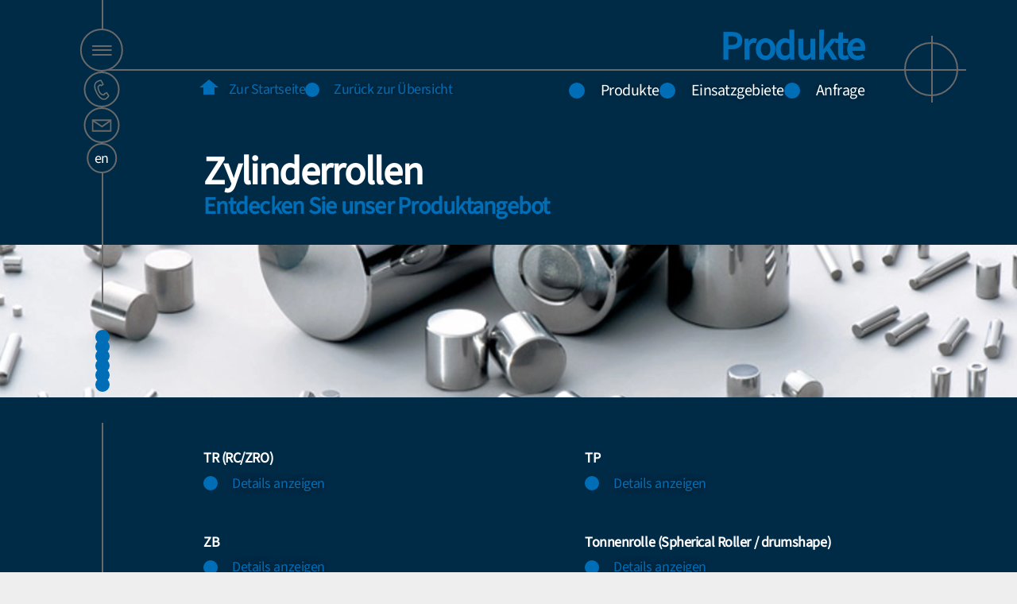

--- FILE ---
content_type: text/html; charset=UTF-8
request_url: https://spherotech.net/de/produkte/uebersicht/zylinderrollen/
body_size: 6360
content:
<!DOCTYPE html>
<html lang="de">
  <head>
    <meta charset="utf-8" />
    <meta http-equiv="X-UA-Compatible" content="IE=edge, chrome=1" />
    <meta name="viewport" content="width=device-width, initial-scale=1" />

    <meta http-equiv="content-type" content="text/html; charset=UTF-8" />
    <meta http-equiv="content-language" content="de" />

    <meta
      name="generator"
      content="com4site - Das Content Management System der compositum Multimedia-Agentur GmbH"
    />
    <meta
      name="description"
      content="Kugeln, Rollen, Drehteile – Präzisionsprodukte mit Qualitätsgarantie"
    />
    <meta name="keywords" content="Kugeln, Rollen, Drehteile, Präzisionprodukte, Aluminium, Glas, Gummi, Keramik, Kunststoff, Stahl, Titan, Präzisionskugeln, Präzisionsrollen, Präzisionsdrehteile, kompromisslose Qualität, DIN EN ISO 9001" />
    <meta name="date" content="2024-04-15" />
    <meta name="author" content="Spherotech GmbH" />
    <meta name="publisher" content="Spherotech GmbH" />
    <meta name="robots" content="index" />
    <meta name="robots" content="follow" />
    <meta name="theme-color" content="#006EB7" />
    <meta name="msapplication-TileColor" content="#006EB7" />

    <meta name="DC.title" lang="de" content="Zylinderrollen | Spherotech GmbH" />
    <meta name="DC.creator" content="Spherotech GmbH" />
    <meta name="DC.subject" lang="de" content="Kugeln, Rollen, Drehteile, Präzisionprodukte, Aluminium, Glas, Gummi, Keramik, Kunststoff, Stahl, Titan, Präzisionskugeln, Präzisionsrollen, Präzisionsdrehteile, kompromisslose Qualität, DIN EN ISO 9001" />
    <meta name="DC.description" lang="de" content="Kugeln, Rollen, Drehteile – Präzisionsprodukte mit Qualitätsgarantie" />
    <meta name="DC.publisher" content="Spherotech GmbH" />
    <meta name="DC.date" scheme="W3CDTF" content="2024-04-15" />
    <meta name="DC.type" scheme="DCMIType" content="Text" />
    <meta name="DC.format" scheme="IMT" content="text/html" />
    <meta name="DC.language" content="de" scheme="DCTERMS.RFC3066" />

    <link rel="alternate" href="https://spherotech.net/de/produkte/uebersicht/zylinderrollen/" hreflang="de-DE" />
    <link rel="alternate" href="https://spherotech.net/en/products/overview/cylindrical-rollers/" hreflang="en-GB" />
    <link rel="canonical" href="https://spherotech.net/de/produkte/uebersicht/zylinderrollen/" />


    <title>Zylinderrollen | Spherotech GmbH</title>
    <base href="https://spherotech.net/" />

    <meta property="og:url" content="https://spherotech.net/de/produkte/uebersicht/zylinderrollen/" />
    <meta property="og:type" content="website" />
    <meta property="og:title" content="Zylinderrollen | Spherotech GmbH" />

    <meta property="og:image" content="https://spherotech.net/de/userfiles/images/zylinderrollen-bild_5040_w1200.webp" />
    <meta property="og:image:width" content="400" />
    <meta property="og:image:height" content="237" />

    <!-- FALLBACK FAVICON -->


    <link href="https://spherotech.net/de/userfiles/images/logo-orig_4942_w32_h32.webp" type="image/png" rel="icon" />
    <link href="https://spherotech.net/de/userfiles/images/logo-orig_4942_w32_h32.webp" type="image/png" rel="shortcut icon" />
    <link
      rel="apple-touch-icon-precomposed"
      type="image/png"
      href="https://spherotech.net/de/userfiles/images/logo-orig_4942_w152_h152.webp"
    />
    <meta
      name="msapplication-TileImage"
      type="image/png"
      content="https://spherotech.net/de/userfiles/images/logo-orig_4942_w144_h144.webp"
    />
    <link
      rel="apple-touch-icon-precomposed"
      type="image/png"
      sizes="152x152"
      href="https://spherotech.net/de/userfiles/images/logo-orig_4942_w152_h152.webp"
    />
    <link
      rel="apple-touch-icon-precomposed"
      type="image/png"
      sizes="144x144"
      href="https://spherotech.net/de/userfiles/images/logo-orig_4942_w144_h144.webp"
    />
    <link
      rel="apple-touch-icon-precomposed"
      type="image/png"
      sizes="120x120"
      href="https://spherotech.net/de/userfiles/images/logo-orig_4942_w120_h120.webp"
    />
    <link
      rel="apple-touch-icon-precomposed"
      type="image/png"
      sizes="114x114"
      href="https://spherotech.net/de/userfiles/images/logo-orig_4942_w114_h114.webp"
    />
    <link
      rel="apple-touch-icon-precomposed"
      type="image/png"
      sizes="72x72"
      href="https://spherotech.net/de/userfiles/images/logo-orig_4942_w72_h72.webp"
    />
    <link
      rel="apple-touch-icon-precomposed"
      type="image/png"
      href="https://spherotech.net/de/userfiles/images/logo-orig_4942_w57_h57.webp"
    />
    <link rel="icon" href="https://spherotech.net/de/userfiles/images/logo-orig_4942_w32_h32.webp" type="image/png" sizes="32x32" />

    <link rel="apple-touch-icon" sizes="180x180" href="https://spherotech.net/de/userfiles/images/logo-orig_4942_w180_h180.webp" />
    <link rel="icon" type="image/png" sizes="32x32" href="https://spherotech.net/de/userfiles/images/logo-orig_4942_w32_h32.webp" />
    <link rel="icon" type="image/png" sizes="16x16" href="https://spherotech.net/de/userfiles/images/logo-orig_4942_w16_h16.webp" />
    <link rel="manifest" href="https://spherotech.net/site.webmanifest" />
    <link rel="mask-icon" href="/safari-pinned-tab.svg" color="#000000" />


    <link
      href="https://spherotech.net/custom/fonts/SourceSans3.css?v=1.0.7"
      rel="stylesheet"
      type="text/css"
      media="all"
    />

    <link
      href="https://spherotech.net/custom/css/c4s_core.css?v=1.0.7"
      rel="stylesheet"
      type="text/css"
      media="all"
    />

    <link
      href="https://spherotech.net/custom/css/c4s_columns.css?v=1.0.7"
      rel="stylesheet"
      type="text/css"
      media="all"
    />

    <link
      href="https://spherotech.net/custom/css/c4s_module_grid.css?v=1.0.7"
      rel="stylesheet"
      type="text/css"
      media="all"
    />

    <link
      href="https://spherotech.net/custom/css/c4s_custom.css?v=1.0.7"
      rel="stylesheet"
      type="text/css"
      media="all"
    />

    <link
      href="https://spherotech.net/modules/product_categories_overview/css/style.css?v=1.0.7"
      rel="stylesheet"
      type="text/css"
      media="all"
    />

    <link
      href="https://spherotech.net/custom/css/c4s_animation.css?v=1.0.7"
      rel="stylesheet"
      type="text/css"
      media="screen"
    />

    <link
      href="https://spherotech.net/custom/css/c4s_form.css?v=1.0.7"
      rel="stylesheet"
      type="text/css"
      media="screen"
    />

    <link
      href="https://spherotech.net/custom/css/c4s_navigation.css?v=1.0.7"
      rel="stylesheet"
      type="text/css"
      media="screen"
    />

    <link
      href="https://spherotech.net/custom/css/c4s_screen.css?v=1.0.7"
      rel="stylesheet"
      type="text/css"
      media="screen"
    />

    <link
      href="https://spherotech.net/custom/css/c4s_responsive.css?v=1.0.7"
      rel="stylesheet"
      type="text/css"
      media="screen"
    />

    <link
      href="https://spherotech.net/custom/css/c4s_print.css?v=1.0.7"
      rel="stylesheet"
      type="text/css"
      media="print"
    />


    <script
      src="https://spherotech.net/custom/assets/jquery/jquery.js?v=1.0.7"
      type="text/javascript"
      charset="utf-8"
    ></script>

    <script
      src="https://spherotech.net/custom/assets/animejs/anime.min.js?v=1.0.7"
      type="text/javascript"
      charset="utf-8"
    ></script>

    <script
      src="https://spherotech.net/modules/product_categories_overview/js/script.js?v=1.0.7"
      type="text/javascript"
      charset="utf-8"
    ></script>

    <script
      src="https://spherotech.net/modules/product_categories_overview/js/filter.js?v=1.0.7"
      type="text/javascript"
      charset="utf-8"
    ></script>


  </head>

  <body class="page-5006 template-5002 has-admin-bar dark">
    <div class="site-wrapper">
      <header class="header-wrapper">
        <a
          href="https://spherotech.net/de/"
          title="Direkt zur Startseite"
          class="logo"
        >
          <img
            src="https://spherotech.net/de/userfiles/images/logo-orig_4942.webp"
            width="1000"
            height="368"
            alt="Logo Spherotech"
            class="only_mobile"
          />
        </a>

        <div class="side_menu">
          <div class="menu_icons">
            <div id="hamburger">
              <span> <!-- --></span>
              <span> <!-- --></span>
              <span> <!-- --></span>
            </div>

            <div class="meta_menu">
              <div>
                <a href="tel:0661902690" class="phone" title="Telefon"
                  ><svg
                    xmlns="http://www.w3.org/2000/svg"
                    width="25.91"
                    height="33.049"
                    viewBox="0 0 25.91 33.049"
                  >
                    <path
                      id="Pfad_6"
                      data-name="Pfad 6"
                      d="M-1819.947,1159.214s2.746,5.025,3.5,6.638l-3.5,1.7-1.532-1.238s-2.8,1.539-3.471,2.84c-.741,1.439.386,6.3,2.589,9.7a7.679,7.679,0,0,0,5.329,3.658l1.835-.346.321-1.356,3.864-1.566,3.2,5.322a40.765,40.765,0,0,1-3.506,3.329,10.353,10.353,0,0,1-2.672,1.525s-1.994-.027-3.851-.135c-.8-.035-1.426-.625-3.13-1.727-3.451-2.234-4.706-4.434-7.157-9.716s-2.956-6.97-2.368-10.649a8.5,8.5,0,0,1,2.7-5.288,32.6,32.6,0,0,1,3.529-1.882A17.689,17.689,0,0,1-1819.947,1159.214Z"
                      transform="translate(1790.064 -1220.565) rotate(-2)"
                      fill="none"
                      stroke="#707070"
                      stroke-linecap="round"
                      stroke-linejoin="round"
                      stroke-width="2"
                    />
                  </svg>
                </a>
              </div>
              <div>
                <a
                  href="mailto:balls@spherotech.net"
                  class="mail"
                  title="E-Mail"
                  ><svg
                    xmlns="http://www.w3.org/2000/svg"
                    width="26.409"
                    height="16.005"
                    viewBox="0 0 26.409 16.005"
                  >
                    <g
                      id="Gruppe_94"
                      data-name="Gruppe 94"
                      transform="translate(4357.98 -9657.997)"
                    >
                      <path
                        id="Pfad_4"
                        data-name="Pfad 4"
                        d="M337.093-706.743H361.5v14.005H337.093Z"
                        transform="translate(-4694.073 10365.74)"
                        fill="none"
                        stroke="#696969"
                        stroke-width="2"
                      />
                      <path
                        id="Pfad_5"
                        data-name="Pfad 5"
                        d="M361.385-706.743l-12.048,8.328-12.851-8.328"
                        transform="translate(-4693.711 10365.74)"
                        fill="none"
                        stroke="#696969"
                        stroke-width="2"
                      />
                    </g>
                  </svg>
                </a>
              </div>

              <nav id="langcontainer">
                <a href="." title="Deutsch" selected="selected"
                  >DE</a
                >
                <a href="https://spherotech.net/en/products/overview/cylindrical-rollers/" title="Englisch" 
                  >EN</a
                >
              </nav>
            </div>
          </div>

          <nav class="menu_main"><ul class="inline-list">

    <li class="node_0">
        <a href="https://spherotech.net/de/" title="Startseite" class="">Startseite</a>
    </li>


    <li class="node_1">
        <a href="https://spherotech.net/de/#unternehmen" title="Unternehmen" class="">Unternehmen</a>
        <span class="ul_to_toggle"></span>
        <ul class="submenu">

            <li>
                <a href="https://spherotech.net/de/unternehmen/philosophie/" title="Philosophie" class="">Philosophie</a>
            </li>

            <li>
                <a href="https://spherotech.net/de/unternehmen/historie/" title="Historie" class="">Historie</a>
            </li>

            <li>
                <a href="https://spherotech.net/de/unternehmen/downloads/" title="Downloads" class="">Downloads</a>
            </li>
        </ul>
    </li>


    <li class="node_2">
        <a href="https://spherotech.net/de/#produkte" title="Produkte" class="active">Produkte</a>
        <span class="ul_to_toggle"></span>
        <ul class="submenu">

            <li>
                <a href="https://spherotech.net/de/#produkte" title="Übersicht" class="active">Produkte</a>
            </li>

            <li>
                <a href="https://spherotech.net/de/produkte/einsatzgebiete/" title="Einsatzgebiete" class="">Einsatzgebiete</a>
            </li>

            <li>
                <a href="https://spherotech.net/de/produkte/anfrage/" title="Anfrage" class="">Anfrage</a>
            </li>
        </ul>
    </li>


    <li class="node_3">
        <a href="https://spherotech.net/de/#unsere_werte" title="Unsere Werte" class="">Werte und Nachhaltigkeit</a>
        <span class="ul_to_toggle"></span>
        <ul class="submenu">

            <li>
                <a href="https://spherotech.net/de/unsere-werte/qualitaet/" title="Qualität" class="">Qualität</a>
            </li>

            <li>
                <a href="https://spherotech.net/de/unsere-werte/nachhaltigkeit/" title="Nachhaltigkeit" class="">Nachhaltigkeit</a>
            </li>

            <li>
                <a href="https://spherotech.net/de/unsere-werte/zertifizierung/" title="Zertifizierung" class="">Zertifizierung</a>
            </li>
        </ul>
    </li>

    <li class="node_4">
        <a href="https://spherotech.net/de/#image_video" title="Spherotech" class="">Imagefilm</a>
    </li>


    <li class="node_5">
        <a href="https://spherotech.net/de/#kontakt" title="Kontakt" class="">Kontakt</a>
        <span class="ul_to_toggle"></span>
        <ul class="submenu">

            <li>
                <a href="https://spherotech.net/de/#kontakt" title="Kontaktdaten" class="">Kontaktdaten</a>
            </li>

            <li>
                <a href="https://spherotech.net/de/kontakt/formular/" title="Formular" class="">Formular</a>
            </li>
        </ul>
    </li>
</ul>
</nav>
        </div>
      </header>

      

      <div class="content-wrapper flexbox">
        <main id="row_content" class="lg_9 md_12 col"><div class="subpage-header">
  <p class="h2">Produkte</p>
  <div class="bottom-line">
    <div class="flexbox">
      <a href="https://spherotech.net/de/" class="button home">Zur Startseite</a>
      <a href="https://spherotech.net/de/produkte/" class="button">Zurück zur Übersicht</a>
    </div>
    <nav class="subpage-menu">
      <a href="https://spherotech.net/de/produkte/uebersicht/" class="button "
        >Produkte</a
      >
      <a href="https://spherotech.net/de/produkte/einsatzgebiete/" class="button "
        >Einsatzgebiete</a
      >
      <a href="https://spherotech.net/de/produkte/anfrage/" class="button "
        >Anfrage</a
      >
    </nav>
  </div>
</div>

<div
  class="content_block content_module product_categories_overview content_5006_product_categories_overview_0"
>
  <span id="" name=""></span>
  <h1>Zylinderrollen</h1>
<p class="subline">Entdecken Sie unser Produktangebot</p>
<p class="no-products" style="display: none">Keine passenden Produkte gefunden.</p>




<div class="category-header" style="background-image: url(https://spherotech.net/de/userfiles/images/cylindrical-rollers-header_5203_w2000_h225_crop.webp)" ></div>

<ul class="products">

    <li
        class="product visible "
        data-filter-attributes="[]"
    >

        <h3>TR (RC/ZRO)</h3>


        <p><a href="#" class="show-details button">Details anzeigen</a></p>





        <div class="product-details-popup-wrapper" style="display: none">
            <div class="overlay"></div>
            <div class="product-details-popup row_content">
                <div class="close" title="schließen">✖</div>
                <p class="h3">TR (RC/ZRO)</p>

                <div class="detail lg_10">

                    Material:

                    <div class="detail-value">Wälzlagerstahl SAE 52100, 100Cr6 (1.3505) AISI 302, AISI 304, AISI 316, AISI 420C</div>
                </div>

                <div class="detail lg_10">

                    Durchmesserbereich:

                    <div class="detail-value">2,0 mm – 70,0 mm</div>
                </div>

                <div class="detail lg_10">

                    Längenbereich:

                    <div class="detail-value">4,0 mm – 100,0 mm</div>
                </div>

                <div class="detail lg_10">

                    Ausführung:

                    <div class="detail-value">mit geschliffenen Stirnseiten</div>
                </div>


                <img
                    class="lg_20"
                    src="https://spherotech.net/de/userfiles/images/tr_5031_w500.webp" sizes="(max-width: 480px) 480px, (max-width: 768px) 748px, (max-width: 1200px) 1200px, (max-width: 1920px) 1920px, 100vw" srcset="https://spherotech.net/de/userfiles/images/tr_5031_w480.webp 480w,https://spherotech.net/de/userfiles/images/tr_5031_w500.webp 100w" height="239" width="390"
                    alt="tr"
                />

            </div>
        </div>

    </li>

    <li
        class="product visible "
        data-filter-attributes="[]"
    >

        <h3>TP</h3>


        <p><a href="#" class="show-details button">Details anzeigen</a></p>





        <div class="product-details-popup-wrapper" style="display: none">
            <div class="overlay"></div>
            <div class="product-details-popup row_content">
                <div class="close" title="schließen">✖</div>
                <p class="h3">TP</p>

                <div class="detail lg_10">

                    Material:

                    <div class="detail-value">Wälzlagerstahl SAE 52100, 100Cr6 (1.3505) AISI 302, AISI 304, AISI 316, AISI 420C</div>
                </div>

                <div class="detail lg_10">

                    Durchmesserbereich:

                    <div class="detail-value">2,0 mm – 70,0 mm</div>
                </div>

                <div class="detail lg_10">

                    Längenbereich:

                    <div class="detail-value">4,0 mm – 100,0 mm</div>
                </div>

                <div class="detail lg_10">

                    Ausführung:

                    <div class="detail-value">keine geschliffenen Stirnseiten</div>
                </div>


                <img
                    class="lg_20"
                    src="https://spherotech.net/de/userfiles/images/tp_5143_w500.webp" sizes="(max-width: 480px) 480px, (max-width: 768px) 748px, (max-width: 1200px) 1200px, (max-width: 1920px) 1920px, 100vw" srcset="https://spherotech.net/de/userfiles/images/tp_5143_w480.webp 480w,https://spherotech.net/de/userfiles/images/tp_5143_w500.webp 100w" height="259" width="500"
                    alt="tp-skizze"
                />

            </div>
        </div>

    </li>

    <li
        class="product visible "
        data-filter-attributes="[]"
    >

        <h3>ZB</h3>


        <p><a href="#" class="show-details button">Details anzeigen</a></p>





        <div class="product-details-popup-wrapper" style="display: none">
            <div class="overlay"></div>
            <div class="product-details-popup row_content">
                <div class="close" title="schließen">✖</div>
                <p class="h3">ZB</p>

                <div class="detail lg_10">

                    Material:

                    <div class="detail-value">Wälzlagerstahl SAE 52100, 100Cr6 (1.3505) AISI 302, AISI 304, AISI 316, AISI 420C</div>
                </div>

                <div class="detail lg_10">

                    Durchmesserbereich:

                    <div class="detail-value">2,0 mm – 70,0 mm</div>
                </div>

                <div class="detail lg_10">

                    Längenbereich:

                    <div class="detail-value">4,0 mm – 100,0 mm</div>
                </div>

                <div class="detail lg_10">

                    Ausführung:

                    <div class="detail-value">mit beidseitigen Stirnseiten</div>
                </div>


                <img
                    class="lg_20"
                    src="https://spherotech.net/de/userfiles/images/zb_5144_w500.webp" sizes="(max-width: 480px) 480px, (max-width: 768px) 748px, (max-width: 1200px) 1200px, (max-width: 1920px) 1920px, 100vw" srcset="https://spherotech.net/de/userfiles/images/zb_5144_w480.webp 480w,https://spherotech.net/de/userfiles/images/zb_5144_w500.webp 100w" height="307" width="500"
                    alt="Spherotech_Skizze_5-3"
                />

            </div>
        </div>

    </li>

    <li
        class="product visible "
        data-filter-attributes="[]"
    >

        <h3>Tonnenrolle (Spherical Roller / drumshape)</h3>


        <p><a href="#" class="show-details button">Details anzeigen</a></p>





        <div class="product-details-popup-wrapper" style="display: none">
            <div class="overlay"></div>
            <div class="product-details-popup row_content">
                <div class="close" title="schließen">✖</div>
                <p class="h3">Tonnenrolle (Spherical Roller / drumshape)</p>

                <div class="detail lg_10">

                    Material:

                    <div class="detail-value">100 Cr6</div>
                </div>

                <div class="detail lg_10">

                    Durchmesserbereich:

                    <div class="detail-value">3 mm – 25 mm</div>
                </div>


                <img
                    class="lg_20"
                    src="https://spherotech.net/de/userfiles/images/tonnenrolle-spherical-roller-drumshape_5145_w500.webp" sizes="(max-width: 480px) 480px, (max-width: 768px) 748px, (max-width: 1200px) 1200px, (max-width: 1920px) 1920px, 100vw" srcset="https://spherotech.net/de/userfiles/images/tonnenrolle-spherical-roller-drumshape_5145_w480.webp 480w,https://spherotech.net/de/userfiles/images/tonnenrolle-spherical-roller-drumshape_5145_w500.webp 100w" height="341" width="500"
                    alt="tonnenrolle-skizze"
                />

            </div>
        </div>

    </li>

</ul>
 <div class="filters-container" style="display: none">
  <div class="close" title="schließen">✖</div>
  <p class="h2">Filter</p>
  <div class="filters">

    <div class="filter">
      <label for="filter-type">Kategorie</label>
      <select id="filter-type">
        <option value="">alle</option>

        <option value="5025">TR (RC/ZRO)</option>

        <option value="5161">TP</option>

        <option value="5162">ZB</option>

        <option value="5163">Tonnenrolle (Spherical Roller / drumshape)</option>

      </select>
    </div>



  </div>
</div>



</div>

</main>
      </div>

      <footer>
  <a href="https://spherotech.net/de/" title="Direkt zur Startseite">
    <img class="logo-footer" src="https://spherotech.net/de/userfiles/images/logo-orig_4942.webp" alt="Logo Spherotech" />
  </a>

  <div class="text-footer">
    <div class="footer-text">
      <p class="p-footer">
        <b>Spherotech GmbH</b><br />
        Dieselstraße 11<br />
        36041 Fulda
      </p>
      <p class="p-footer">
        Tel.: <a href="tel:+49661902690">+49 661 9026 90</a><br />
        Fax: <a href="tel:+496619026950">+49 661 9026 950</a><br />
        E-Mail:
        <a href="mailto:balls@spherotech.net">balls@spherotech.net</a>
      </p>
    </div>
    <nav>
    <ul class="inline-list">

        <li class="node_0">
            <a href="https://spherotech.net/de/agbs/" title="AGB" class="">AGB</a>
        </li>

        <li class="node_1">
            <a href="https://spherotech.net/de/unternehmen/downloads/" title="Downloads" class="">Downloads</a>
        </li>

        <li class="node_2">
            <a href="https://spherotech.net/de/datenschutz/" title="Datenschutz" class="">Datenschutz</a>
        </li>

        <li class="node_3">
            <a href="https://spherotech.net/de/impressum/" title="Impressum" class="">Impressum</a>
        </li>
    </ul>
</nav>

  </div>
</footer>

    </div>


    <!-- INSERT JS -->
    <script>
      let baseURL = "https://spherotech.net/";
    </script>
    <script type="text/javascript">
      // prettier-ignore
      let lang_labels = {
    "invalid_session": "Ihre Session ist ung&uuml;ltig",
    "today": "heute",
    "close": "schlie&szlig;en",
    "january": "Januar",
    "feburary": "Februar",
    "march": "M&auml;rz",
    "april": "April",
    "mai": "Mai",
    "june": "Juni",
    "july": "Juli",
    "august": "August",
    "september": "September",
    "october": "Oktober",
    "november": "November",
    "december": "Dezember",
    "jan": "Jan",
    "feb": "Feb",
    "mar": "M&auml;r",
    "apr": "Apr",
    "ma": "Mai",
    "jun": "Jun",
    "jul": "Jul",
    "aug": "Aug",
    "sep": "Sep",
    "oct": "Okt",
    "nov": "Nov",
    "dec": "Dez",
    "sunday": "So",
    "monaday": "Mo",
    "tuesday": "Di",
    "wednsesday": "Mi",
    "thursday": "Do",
    "friday": "Fr",
    "saturday": "Sa",
    "unknown_error": "Es gab einen unerwarteten Fehler.",
    "start_upload": "Upload startet ...",
    "upload_error": "Fehler beim Upload! Bitte laden Sie die Seite neu und versuchen es erneut.",
    "upload_info": "Sie k&ouml;nnen nur Dateien vom Typ # mit maximal # hochladen.",
    "delete_file": "Datei l&ouml;schen",
    "delete_alert": "Wollen Sie die Datei wirklich l&ouml;schen?",
    "errorpage_title": "Etwas ist schief gelaufen.",
    "errorpage_content": "Diese Seite konnte leider nicht gefunden werden.",
    "description": "Beschreibung",
    "validThrough": "Ablaufdatum",
    "employmentType": "Typ",
    "hiringOrganization_name": "Firmenname",
    "hiringOrganization_sameAs": "Web",
    "hiringOrganization_logo": "Logo",
    "jobLocation_address_streetAddress": "Stra&szlig;e",
    "jobLocation_address_postalCode": "PLZ",
    "jobLocation_address_addressLocality": "Ort",
    "jobLocation_address_addressRegion": "Region",
    "jobLocation_address_addressCountry": "Land",
    "back": "zur&uuml;ck",
    "read_more": "weiter lesen",
    "no_jobs_currently": "Aktuell gibt es keine offenen Stellenangebote.",
    "login_error": "Das Passwort stimmt nicht mit dem Benutzernamen &uuml;berein.",
    "username": "Benutzername",
    "password": "Passwort",
    "set_password_msg": "Bitte setzen Sie das Passwort f&uuml;r Ihren Account neu.",
    "repeat": "Wiederholen",
    "set_password": "Passwort setzen.",
    "landingpage_linktitle_back": "Zur Startseite",
    "back_to_overview": "Zur&uuml;ck zur &Uuml;bersicht",
    "resize_image": "Bild vergr&ouml;&szlig;ern",
    "no_news_msg": "Zur Zeit sind keine aktuellen Meldungen vorhanden.",
    "prevPage_labeltitle": "Eine Seite zur&uuml;ck",
    "prevPage_label": "zur&uuml;ck",
    "pagination_to_site": "Zu Seite",
    "pagination_change": "wechseln",
    "pagination_you_are_here": "Sie befinden sich momentan auf Seite",
    "nextPage_labeltitle": "Eine Seite weiter",
    "nextPage_label": "weiter",
    "searchresults": "Suchergebnisse",
    "searchresult_summary": "Ihre Suche nach <strong></strong> ergab <strong></strong> Treffer:",
    "landingpage_linktitle": "Direkt zur Startseite",
    "phone": "Telefon",
    "mail": "E-Mail",
    "news": "Aktuelles",
    "form_success": "Ihre Anfrage wurde erfolgreich verschickt.",
    "choose": "Bitte w&auml;hlen",
    "upload_file": "Dokument hochladen",
    "captcha": "Captcha",
    "privacy": "Datenschutzerkl&auml;rung",
    "form_callback_params": "Das Formular konnte nicht abgeschickt werden, da falsche Parameter &uuml;bergeben wurden.",
    "form_callback_data_security": "Datenschutz akzeptieren",
    "form_callback_captcha": "Die Sicherheits&uuml;berpr&uuml;fung wurde nicht korrekt gel&ouml;st.",
    "form_callback_mail": "Die E-Mail Adresse wurde nicht erkannt.",
    "form_callback_required": "Folgende Felder wurden nicht korrekt ausgef&uuml;llt:",
    "personal_data": "Ihre Daten werden nach Absenden des Kontaktformulars nur streng zweckgebunden zur Bearbeitung und Beantwortung Ihrer Anfrage verarbeitet. Wie die von Ihnen angegebenen Daten innerhalb des Kontaktformulars verarbeitet werden, entnehmen Sie bitte den Informationen zum <a href='/de/datenschutz/' target='_blank'>Datenschutz</a>.",
    "send": "Senden",
    "open_consent_manager": "Consent-Manager &ouml;ffnen",
    "learn_more": "Mehr erfahren",
    "more_info": "Mehr &uuml;ber",
    "no_products_found": "Keine passenden Produkte gefunden.",
    "show_filters": "Filter einblenden",
    "filter": "Filter",
    "category": "Kategorie",
    "all": "alle",
    "show_details": "Details anzeigen",
    "no_video_supported": "Ihr Browser unterst&uuml;tzt keine HTML5-Videos. Bitte benutzen Sie einen neueren Browser."
};
    </script>
     

    <script
      src="https://spherotech.net/custom/js/c4s.js?v=1.0.7"
      type="text/javascript"
      charset="utf-8"
    ></script>

    <script
      src="https://spherotech.net/custom/js/menu.js?v=1.0.7"
      type="text/javascript"
      charset="utf-8"
    ></script>

    <script
      src="https://spherotech.net/custom/js/fullpage.js?v=1.0.7"
      type="text/javascript"
      charset="utf-8"
    ></script>

    <script
      src="https://spherotech.net/custom/js/lang_labels.js?v=1.0.7"
      type="text/javascript"
      charset="utf-8"
    ></script>

  </body>
</html>

 
  
   
    
     

--- FILE ---
content_type: text/css
request_url: https://spherotech.net/custom/fonts/SourceSans3.css?v=1.0.7
body_size: 62
content:
@font-face {
  font-family: "SourceSans3";
  font-style: normal;
  font-stretch: normal;
  font-display: swap;
  src: url("SourceSans3-VariableFont_wght.ttf") format("truetype");
}

@font-face {
  font-family: "SourceSans3";
  font-style: italic;
  font-stretch: normal;
  font-display: swap;
  src: url("SourceSans3-Italic-VariableFont_wght.ttf") format("truetype");
}


--- FILE ---
content_type: text/css
request_url: https://spherotech.net/custom/css/c4s_core.css?v=1.0.7
body_size: 331
content:
/* C4S Styles -> im Idealfall nicht verändern */

* {
  margin: 0;
  padding: 0;
  border: 0;
  vertical-align: baseline;
  box-sizing: border-box;
}

html {
  font-size: 10px;
}

#hgroup,
article,
aside,
details,
figcaption,
figure,
footer,
header,
nav,
section {
  display: block;
}

video {
  width: 100%;
  height: auto;
  display: block;
}

img {
  max-width: 100%;
  height: auto;
  display: block;
}

body {
  -webkit-font-smoothing: antialiased;
  -moz-font-smoothing: antialiased;
  -o-font-smoothing: antialiased;
  font-smoothing: antialiased;
  text-rendering: optimizeLegibility;
  -webkit-text-size-adjust: 100%;
  font-size: 1.8rem;
}

a {
  color: inherit;
}

footer,
header {
  width: 100%;
}

.only_print {
  display: none !important;
}

@media screen and (min-width: 769px) {
  .only_mobile {
    display: none !important;
  }
}

@media screen and (max-width: 768px) {
  .only_desktop {
    display: none !important;
  }
}


--- FILE ---
content_type: text/css
request_url: https://spherotech.net/custom/css/c4s_columns.css?v=1.0.7
body_size: 1915
content:
/*

GRID_SYSTEM
-> kann mit flex, grid oder float verwendet werden

FLEX:
Wrapper braucht Klasse .flexbox
Kinder brauchen Klasse(n) für Breite (z.B. .lg_6 )
-> Kinder können Klasse .col haben, brauchen sie aber nicht

GRID:
Wrapper braucht Klasse .grid
Kinder brauchen Klasse(n) für Breite (z.B. .lg_6 )

FLOAT:
Wrapper braucht keine Klasse, sollte aber clear: both bekommen
Kinder brauchen Klasse(n) für Breite (z.B. .lg_6 ) und .col
-> Elise wird möglicherweise böse, wenn das verwendt wird

*/

/*  GRID COLUMN */
.flexbox {
  display: flex;
  align-items: flex-start;
  justify-content: flex-start;
  flex-wrap: wrap;
  gap: var(--gap);
}

.col:not(.flexbox .col):not(.grid .col) {
  display: block;
  float: left;
}

.col:first-child {
  margin-left: 0;
} /* alle browser ausser IE6 und älter */

.grid {
  display: grid;
  width: 100%;
  grid-template-columns: repeat(12, 1fr);
  gap: var(--gap);
}

.grid:after {
  content: ' '; /* Older browser do not support empty content */
  clear: both;
}

.grid .col. .flexbox .col {
  display: block;
  float: none;
}

/* DESKTOP */
.lg_12 {
  width: 100%;
  width: calc(100% / 12 * 12);
}
.flexbox > .lg_12 {
  width: 100%;
}
.grid > .lg_12 {
  width: 100%;
  grid-column-end: span 12;
}

.lg_11 {
  width: 91.66666667%;
  width: calc(100% / 12 * 11);
}
.flexbox > .lg_11 {
  width: calc(100% / 12 * 11 - (var(--gap) / 11 * 11));
}
.grid > .lg_11 {
  width: 100%;
  grid-column-end: span 11;
}

.lg_10 {
  width: 83.33333333%;
  width: calc(100% / 12 * 10);
}
.flexbox > .lg_10 {
  width: calc(100% / 12 * 10 - (var(--gap) / 11 * 10));
}
.grid > .lg_10 {
  width: 100%;
  grid-column-end: span 10;
}

.lg_9 {
  width: 75%;
  width: calc(100% / 12 * 9);
}
.flexbox > .lg_9 {
  width: calc(100% / 12 * 9 - (var(--gap) / 11 * 9));
}
.grid > .lg_9 {
  width: 100%;
  grid-column-end: span 9;
}

.lg_8 {
  width: 66.66666667%;
  width: calc(100% / 12 * 8);
}
.flexbox > .lg_8 {
  width: calc(100% / 12 * 8 - (var(--gap) / 11 * 8));
}
.grid > .lg_8 {
  width: 100%;
  grid-column-end: span 8;
}

.lg_7 {
  width: 58.33333333%;
  width: calc(100% / 12 * 7);
}
.flexbox > .lg_7 {
  width: calc(100% / 12 * 7 - (var(--gap) / 11 * 7));
}
.grid > .lg_7 {
  width: 100%;
  grid-column-end: span 7;
}

.lg_6 {
  width: 50%;
  width: calc(100% / 12 * 6);
}
.flexbox > .lg_6 {
  width: calc(100% / 12 * 6 - (var(--gap) / 11 * 6));
}
.grid > .lg_6 {
  width: 100%;
  grid-column-end: span 6;
}

.lg_5 {
  width: 41.66666667%;
  width: calc(100% / 12 * 5);
}
.flexbox > .lg_5 {
  width: calc(100% / 12 * 5 - (var(--gap) / 11 * 5));
}
.grid > .lg_5 {
  width: 100%;
  grid-column-end: span 5;
}

.lg_4 {
  width: 33.33333333%;
  width: calc(100% / 12 * 4);
}
.flexbox > .lg_4 {
  width: calc(100% / 12 * 4 - (var(--gap) / 11 * 4));
}
.grid > .lg_4 {
  width: 100%;
  grid-column-end: span 4;
}

.lg_3 {
  width: 25%;
  width: calc(100% / 12 * 3);
}
.flexbox > .lg_3 {
  width: calc(100% / 12 * 3 - (var(--gap) / 11 * 3));
}
.grid > .lg_3 {
  width: 100%;
  grid-column-end: span 3;
}

.lg_2 {
  width: 16.66666667%;
  width: calc(100% / 12 * 2);
}
.flexbox > .lg_2 {
  width: calc(100% / 12 * 2 - (var(--gap) / 11 * 2));
}
.grid > .lg_2 {
  width: 100%;
  grid-column-end: span 2;
}

.lg_1 {
  width: 8.33333333%;
  width: calc(100% / 12 * 1);
}
.flexbox > .lg_1 {
  width: calc(100% / 12 * 1 - (var(--gap) / 11 * 1));
}
.grid > .lg_1 {
  width: 100%;
  grid-column-end: span 1;
}

/* DESKTOP SKIP */
.lg_skip_12 {
  margin-left: 100%;
  margin-left: calc(100% / 12 * 12);
}
.flexbox > .lg_skip_12 {
  margin-left: calc(100% / 12 * 12 + (var(--gap) / 11 * 12));
}
.grid > .lg_skip_12 {
  grid-column-start: 12;
}

.lg_skip_11 {
  margin-left: 91.66666667%;
  margin-left: calc(100% / 12 * 11);
}
.flexbox > .lg_skip_11 {
  margin-left: calc(100% / 12 * 11 + (var(--gap) / 11 * 11));
}
.grid > .lg_skip_11 {
  grid-column-start: 11;
}

.lg_skip_10 {
  margin-left: 83.33333333%;
  margin-left: calc(100% / 12 * 10);
}
.flexbox > .lg_skip_10 {
  margin-left: calc(100% / 12 * 10 + (var(--gap) / 11 * 10));
}
.grid > .lg_skip_10 {
  grid-column-start: 10;
}

.lg_skip_9 {
  margin-left: 75%;
  margin-left: calc(100% / 12 * 9);
}
.flexbox > .lg_skip_9 {
  margin-left: calc(100% / 12 * 9 + (var(--gap) / 11 * 9));
}
.grid > .lg_skip_9 {
  grid-column-start: 9;
}

.lg_skip_8 {
  margin-left: 66.66666667%;
  margin-left: calc(100% / 12 * 8);
}
.flexbox > .lg_skip_8 {
  margin-left: calc(100% / 12 * 8 + (var(--gap) / 11 * 8));
}
.grid > .lg_skip_8 {
  grid-column-start: 8;
}

.lg_skip_7 {
  margin-left: 58.33333333%;
  margin-left: calc(100% / 12 * 7);
}
.flexbox > .lg_skip_7 {
  margin-left: calc(100% / 12 * 7 + (var(--gap) / 11 * 7));
}
.grid > .lg_skip_7 {
  grid-column-start: 7;
}

.lg_skip_6 {
  margin-left: 50%;
  margin-left: calc(100% / 12 * 6);
}
.flexbox > .lg_skip_6 {
  margin-left: calc(100% / 12 * 6 + (var(--gap) / 11 * 6));
}
.grid > .lg_skip_6 {
  grid-column-start: 6;
}

.lg_skip_5 {
  margin-left: 41.66666667%;
  margin-left: calc(100% / 12 * 5);
}
.flexbox > .lg_skip_5 {
  margin-left: calc(100% / 12 * 5 + (var(--gap) / 11 * 5));
}
.grid > .lg_skip_5 {
  grid-column-start: 5;
}

.lg_skip_4 {
  margin-left: 33.33333333%;
  margin-left: calc(100% / 12 * 4);
}
.flexbox > .lg_skip_4 {
  margin-left: calc(100% / 12 * 4 + (var(--gap) / 11 * 4));
}
.grid > .lg_skip_4 {
  grid-column-start: 4;
}

.lg_skip_3 {
  margin-left: 25%;
  margin-left: calc(100% / 12 * 3);
}
.flexbox > .lg_skip_3 {
  margin-left: calc(100% / 12 * 3 + (var(--gap) / 11 * 3));
}
.grid > .lg_skip_3 {
  grid-column-start: 3;
}

.lg_skip_2 {
  margin-left: 16.66666667%;
  margin-left: calc(100% / 12 * 2);
}
.flexbox > .lg_skip_2 {
  margin-left: calc(100% / 12 * 2 + (var(--gap) / 11 * 2));
}
.grid > .lg_skip_2 {
  grid-column-start: 2;
}

.lg_skip_1 {
  margin-left: 8.33333333%;
  margin-left: calc(100% / 12 * 1);
}
.flexbox > .lg_skip_1 {
  margin-left: calc(100% / 12 * 1 + (var(--gap) / 11 * 1));
}
.grid > .lg_skip_1 {
  grid-column-start: 1;
}

/* TABLET */
@media only screen and (max-width: 1080px) {
  .bg_12 {
    width: 100%;
    width: calc(100% / 12 * 12);
  }
  .flexbox > .bg_12 {
    width: 100%;
  }
  .grid > .bg_12 {
    width: 100%;
    grid-column-end: span 12;
  }

  .bg_11 {
    width: 91.66666667%;
    width: calc(100% / 12 * 11);
  }
  .flexbox > .bg_11 {
    width: calc(100% / 12 * 11 - (var(--gap) / 11 * 11));
  }
  .grid > .bg_11 {
    width: 100%;
    grid-column-end: span 11;
  }

  .bg_10 {
    width: 83.33333333%;
    width: calc(100% / 12 * 10);
  }
  .flexbox > .bg_10 {
    width: calc(100% / 12 * 10 - (var(--gap) / 11 * 10));
  }
  .grid > .bg_10 {
    width: 100%;
    grid-column-end: span 10;
  }

  .bg_9 {
    width: 75%;
    width: calc(100% / 12 * 9);
  }
  .flexbox > .bg_9 {
    width: calc(100% / 12 * 9 - (var(--gap) / 11 * 9));
  }
  .grid > .bg_9 {
    width: 100%;
    grid-column-end: span 9;
  }

  .bg_8 {
    width: 66.66666667%;
    width: calc(100% / 12 * 8);
  }
  .flexbox > .bg_8 {
    width: calc(100% / 12 * 8 - (var(--gap) / 11 * 8));
  }
  .grid > .bg_8 {
    width: 100%;
    grid-column-end: span 8;
  }

  .bg_7 {
    width: 58.33333333%;
    width: calc(100% / 12 * 7);
  }
  .flexbox > .bg_7 {
    width: calc(100% / 12 * 7 - (var(--gap) / 11 * 7));
  }
  .grid > .bg_7 {
    width: 100%;
    grid-column-end: span 7;
  }

  .bg_6 {
    width: 50%;
    width: calc(100% / 12 * 6);
  }
  .flexbox > .bg_6 {
    width: calc(100% / 12 * 6 - (var(--gap) / 11 * 6));
  }
  .grid > .bg_6 {
    width: 100%;
    grid-column-end: span 6;
  }

  .bg_5 {
    width: 41.66666667%;
    width: calc(100% / 12 * 5);
  }
  .flexbox > .bg_5 {
    width: calc(100% / 12 * 5 - (var(--gap) / 11 * 5));
  }
  .grid > .bg_5 {
    width: 100%;
    grid-column-end: span 5;
  }

  .bg_4 {
    width: 33.33333333%;
    width: calc(100% / 12 * 4);
  }
  .flexbox > .bg_4 {
    width: calc(100% / 12 * 4 - (var(--gap) / 11 * 4));
  }
  .grid > .bg_4 {
    width: 100%;
    grid-column-end: span 4;
  }

  .bg_3 {
    width: 25%;
    width: calc(100% / 12 * 3);
  }
  .flexbox > .bg_3 {
    width: calc(100% / 12 * 3 - (var(--gap) / 11 * 3));
  }
  .grid > .bg_3 {
    width: 100%;
    grid-column-end: span 3;
  }

  .bg_2 {
    width: 16.66666667%;
    width: calc(100% / 12 * 2);
  }
  .flexbox > .bg_2 {
    width: calc(100% / 12 * 2 - (var(--gap) / 11 * 2));
  }
  .grid > .bg_2 {
    width: 100%;
    grid-column-end: span 2;
  }

  .bg_1 {
    width: 8.33333333%;
    width: calc(100% / 12 * 1);
  }
  .flexbox > .bg_1 {
    width: calc(100% / 12 * 1 - (var(--gap) / 11 * 1));
  }
  .grid > .bg_1 {
    width: 100%;
    grid-column-end: span 1;
  }

  /* DESKTOP SKIP */
  .bg_skip_12 {
    margin-left: 100%;
    margin-left: calc(100% / 12 * 12);
  }
  .flexbox > .bg_skip_12 {
    margin-left: calc(100% / 12 * 12 + (var(--gap) / 11 * 12));
  }
  .grid > .bg_skip_12 {
    grid-column-start: 12;
  }

  .bg_skip_11 {
    margin-left: 91.66666667%;
    margin-left: calc(100% / 12 * 11);
  }
  .flexbox > .bg_skip_11 {
    margin-left: calc(100% / 12 * 11 + (var(--gap) / 11 * 11));
  }
  .grid > .bg_skip_11 {
    grid-column-start: 11;
  }

  .bg_skip_10 {
    margin-left: 83.33333333%;
    margin-left: calc(100% / 12 * 10);
  }
  .flexbox > .bg_skip_10 {
    margin-left: calc(100% / 12 * 10 + (var(--gap) / 11 * 10));
  }
  .grid > .bg_skip_10 {
    grid-column-start: 10;
  }

  .bg_skip_9 {
    margin-left: 75%;
    margin-left: calc(100% / 12 * 9);
  }
  .flexbox > .bg_skip_9 {
    margin-left: calc(100% / 12 * 9 + (var(--gap) / 11 * 9));
  }
  .grid > .bg_skip_9 {
    grid-column-start: 9;
  }

  .bg_skip_8 {
    margin-left: 66.66666667%;
    margin-left: calc(100% / 12 * 8);
  }
  .flexbox > .bg_skip_8 {
    margin-left: calc(100% / 12 * 8 + (var(--gap) / 11 * 8));
  }
  .grid > .bg_skip_8 {
    grid-column-start: 8;
  }

  .bg_skip_7 {
    margin-left: 58.33333333%;
    margin-left: calc(100% / 12 * 7);
  }
  .flexbox > .bg_skip_7 {
    margin-left: calc(100% / 12 * 7 + (var(--gap) / 11 * 7));
  }
  .grid > .bg_skip_7 {
    grid-column-start: 7;
  }

  .bg_skip_6 {
    margin-left: 50%;
    margin-left: calc(100% / 12 * 6);
  }
  .flexbox > .bg_skip_6 {
    margin-left: calc(100% / 12 * 6 + (var(--gap) / 11 * 6));
  }
  .grid > .bg_skip_6 {
    grid-column-start: 6;
  }

  .bg_skip_5 {
    margin-left: 41.66666667%;
    margin-left: calc(100% / 12 * 5);
  }
  .flexbox > .bg_skip_5 {
    margin-left: calc(100% / 12 * 5 + (var(--gap) / 11 * 5));
  }
  .grid > .bg_skip_5 {
    grid-column-start: 5;
  }

  .bg_skip_4 {
    margin-left: 33.33333333%;
    margin-left: calc(100% / 12 * 4);
  }
  .flexbox > .bg_skip_4 {
    margin-left: calc(100% / 12 * 4 + (var(--gap) / 11 * 4));
  }
  .grid > .bg_skip_4 {
    grid-column-start: 4;
  }

  .bg_skip_3 {
    margin-left: 25%;
    margin-left: calc(100% / 12 * 3);
  }
  .flexbox > .bg_skip_3 {
    margin-left: calc(100% / 12 * 3 + (var(--gap) / 11 * 3));
  }
  .grid > .bg_skip_3 {
    grid-column-start: 3;
  }

  .bg_skip_2 {
    margin-left: 16.66666667%;
    margin-left: calc(100% / 12 * 2);
  }
  .flexbox > .bg_skip_2 {
    margin-left: calc(100% / 12 * 2 + (var(--gap) / 11 * 2));
  }
  .grid > .bg_skip_2 {
    grid-column-start: 2;
  }

  .bg_skip_1 {
    margin-left: 8.33333333%;
    margin-left: calc(100% / 12 * 1);
  }
  .flexbox > .bg_skip_1 {
    margin-left: calc(100% / 12 * 1 + (var(--gap) / 11 * 1));
  }
  .grid > .bg_skip_1 {
    grid-column-start: 1;
  }
}

/* TABLET */
@media only screen and (max-width: 768px) {
  .md_12 {
    width: 100%;
    width: calc(100% / 12 * 12);
  }
  .flexbox > .md_12 {
    width: 100%;
  }
  .grid > .md_12 {
    width: 100%;
    grid-column-end: span 12;
  }

  .md_11 {
    width: 91.66666667%;
    width: calc(100% / 12 * 11);
  }
  .flexbox > .md_11 {
    width: calc(100% / 12 * 11 - (var(--gap) / 11 * 11));
  }
  .grid > .md_11 {
    width: 100%;
    grid-column-end: span 11;
  }

  .md_10 {
    width: 83.33333333%;
    width: calc(100% / 12 * 10);
  }
  .flexbox > .md_10 {
    width: calc(100% / 12 * 10 - (var(--gap) / 11 * 10));
  }
  .grid > .md_10 {
    width: 100%;
    grid-column-end: span 10;
  }

  .md_9 {
    width: 75%;
    width: calc(100% / 12 * 9);
  }
  .flexbox > .md_9 {
    width: calc(100% / 12 * 9 - (var(--gap) / 11 * 9));
  }
  .grid > .md_9 {
    width: 100%;
    grid-column-end: span 9;
  }

  .md_8 {
    width: 66.66666667%;
    width: calc(100% / 12 * 8);
  }
  .flexbox > .md_8 {
    width: calc(100% / 12 * 8 - (var(--gap) / 11 * 8));
  }
  .grid > .md_8 {
    width: 100%;
    grid-column-end: span 8;
  }

  .md_7 {
    width: 58.33333333%;
    width: calc(100% / 12 * 7);
  }
  .flexbox > .md_7 {
    width: calc(100% / 12 * 7 - (var(--gap) / 11 * 7));
  }
  .grid > .md_7 {
    width: 100%;
    grid-column-end: span 7;
  }

  .md_6 {
    width: 50%;
    width: calc(100% / 12 * 6);
  }
  .flexbox > .md_6 {
    width: calc(100% / 12 * 6 - (var(--gap) / 11 * 6));
  }
  .grid > .md_6 {
    width: 100%;
    grid-column-end: span 6;
  }

  .md_5 {
    width: 41.66666667%;
    width: calc(100% / 12 * 5);
  }
  .flexbox > .md_5 {
    width: calc(100% / 12 * 5 - (var(--gap) / 11 * 5));
  }
  .grid > .md_5 {
    width: 100%;
    grid-column-end: span 5;
  }

  .md_4 {
    width: 33.33333333%;
    width: calc(100% / 12 * 4);
  }
  .flexbox > .md_4 {
    width: calc(100% / 12 * 4 - (var(--gap) / 11 * 4));
  }
  .grid > .md_4 {
    width: 100%;
    grid-column-end: span 4;
  }

  .md_3 {
    width: 25%;
    width: calc(100% / 12 * 3);
  }
  .flexbox > .md_3 {
    width: calc(100% / 12 * 3 - (var(--gap) / 11 * 3));
  }
  .grid > .md_3 {
    width: 100%;
    grid-column-end: span 3;
  }

  .md_2 {
    width: 16.66666667%;
    width: calc(100% / 12 * 2);
  }
  .flexbox > .md_2 {
    width: calc(100% / 12 * 2 - (var(--gap) / 11 * 2));
  }
  .grid > .md_2 {
    width: 100%;
    grid-column-end: span 2;
  }

  .md_1 {
    width: 8.33333333%;
    width: calc(100% / 12 * 1);
  }
  .flexbox > .md_1 {
    width: calc(100% / 12 * 1 - (var(--gap) / 11 * 1));
  }
  .grid > .md_1 {
    width: 100%;
    grid-column-end: span 1;
  }

  /* DESKTOP SKIP */
  .md_skip_12 {
    margin-left: 100%;
    margin-left: calc(100% / 12 * 12);
  }
  .flexbox > .md_skip_12 {
    margin-left: calc(100% / 12 * 12 + (var(--gap) / 11 * 12));
  }
  .grid > .md_skip_12 {
    grid-column-start: 12;
  }

  .md_skip_11 {
    margin-left: 91.66666667%;
    margin-left: calc(100% / 12 * 11);
  }
  .flexbox > .md_skip_11 {
    margin-left: calc(100% / 12 * 11 + (var(--gap) / 11 * 11));
  }
  .grid > .md_skip_11 {
    grid-column-start: 11;
  }

  .md_skip_10 {
    margin-left: 83.33333333%;
    margin-left: calc(100% / 12 * 10);
  }
  .flexbox > .md_skip_10 {
    margin-left: calc(100% / 12 * 10 + (var(--gap) / 11 * 10));
  }
  .grid > .md_skip_10 {
    grid-column-start: 10;
  }

  .md_skip_9 {
    margin-left: 75%;
    margin-left: calc(100% / 12 * 9);
  }
  .flexbox > .md_skip_9 {
    margin-left: calc(100% / 12 * 9 + (var(--gap) / 11 * 9));
  }
  .grid > .md_skip_9 {
    grid-column-start: 9;
  }

  .md_skip_8 {
    margin-left: 66.66666667%;
    margin-left: calc(100% / 12 * 8);
  }
  .flexbox > .md_skip_8 {
    margin-left: calc(100% / 12 * 8 + (var(--gap) / 11 * 8));
  }
  .grid > .md_skip_8 {
    grid-column-start: 8;
  }

  .md_skip_7 {
    margin-left: 58.33333333%;
    margin-left: calc(100% / 12 * 7);
  }
  .flexbox > .md_skip_7 {
    margin-left: calc(100% / 12 * 7 + (var(--gap) / 11 * 7));
  }
  .grid > .md_skip_7 {
    grid-column-start: 7;
  }

  .md_skip_6 {
    margin-left: 50%;
    margin-left: calc(100% / 12 * 6);
  }
  .flexbox > .md_skip_6 {
    margin-left: calc(100% / 12 * 6 + (var(--gap) / 11 * 6));
  }
  .grid > .md_skip_6 {
    grid-column-start: 6;
  }

  .md_skip_5 {
    margin-left: 41.66666667%;
    margin-left: calc(100% / 12 * 5);
  }
  .flexbox > .md_skip_5 {
    margin-left: calc(100% / 12 * 5 + (var(--gap) / 11 * 5));
  }
  .grid > .md_skip_5 {
    grid-column-start: 5;
  }

  .md_skip_4 {
    margin-left: 33.33333333%;
    margin-left: calc(100% / 12 * 4);
  }
  .flexbox > .md_skip_4 {
    margin-left: calc(100% / 12 * 4 + (var(--gap) / 11 * 4));
  }
  .grid > .md_skip_4 {
    grid-column-start: 4;
  }

  .md_skip_3 {
    margin-left: 25%;
    margin-left: calc(100% / 12 * 3);
  }
  .flexbox > .md_skip_3 {
    margin-left: calc(100% / 12 * 3 + (var(--gap) / 11 * 3));
  }
  .grid > .md_skip_3 {
    grid-column-start: 3;
  }

  .md_skip_2 {
    margin-left: 16.66666667%;
    margin-left: calc(100% / 12 * 2);
  }
  .flexbox > .md_skip_2 {
    margin-left: calc(100% / 12 * 2 + (var(--gap) / 11 * 2));
  }
  .grid > .md_skip_2 {
    grid-column-start: 2;
  }

  .md_skip_1 {
    margin-left: 8.33333333%;
    margin-left: calc(100% / 12 * 1);
  }
  .flexbox > .md_skip_1 {
    margin-left: calc(100% / 12 * 1 + (var(--gap) / 11 * 1));
  }
  .grid > .md_skip_1 {
    grid-column-start: 1;
  }
}

/* MOBILE  */
@media only screen and (max-width: 480px) {
  .sm_12 {
    width: 100%;
    width: calc(100% / 12 * 12);
  }
  .flexbox > .sm_12 {
    width: 100%;
  }
  .grid > .sm_12 {
    width: 100%;
    grid-column-end: span 12;
  }

  .sm_11 {
    width: 91.66666667%;
    width: calc(100% / 12 * 11);
  }
  .flexbox > .sm_11 {
    width: calc(100% / 12 * 11 - (var(--gap) / 11 * 11));
  }
  .grid > .sm_11 {
    width: 100%;
    grid-column-end: span 11;
  }

  .sm_10 {
    width: 83.33333333%;
    width: calc(100% / 12 * 10);
  }
  .flexbox > .sm_10 {
    width: calc(100% / 12 * 10 - (var(--gap) / 11 * 10));
  }
  .grid > .sm_10 {
    width: 100%;
    grid-column-end: span 10;
  }

  .sm_9 {
    width: 75%;
    width: calc(100% / 12 * 9);
  }
  .flexbox > .sm_9 {
    width: calc(100% / 12 * 9 - (var(--gap) / 11 * 9));
  }
  .grid > .sm_9 {
    width: 100%;
    grid-column-end: span 9;
  }

  .sm_8 {
    width: 66.66666667%;
    width: calc(100% / 12 * 8);
  }
  .flexbox > .sm_8 {
    width: calc(100% / 12 * 8 - (var(--gap) / 11 * 8));
  }
  .grid > .sm_8 {
    width: 100%;
    grid-column-end: span 8;
  }

  .sm_7 {
    width: 58.33333333%;
    width: calc(100% / 12 * 7);
  }
  .flexbox > .sm_7 {
    width: calc(100% / 12 * 7 - (var(--gap) / 11 * 7));
  }
  .grid > .sm_7 {
    width: 100%;
    grid-column-end: span 7;
  }

  .sm_6 {
    width: 50%;
    width: calc(100% / 12 * 6);
  }
  .flexbox > .sm_6 {
    width: calc(100% / 12 * 6 - (var(--gap) / 11 * 6));
  }
  .grid > .sm_6 {
    width: 100%;
    grid-column-end: span 6;
  }

  .sm_5 {
    width: 41.66666667%;
    width: calc(100% / 12 * 5);
  }
  .flexbox > .sm_5 {
    width: calc(100% / 12 * 5 - (var(--gap) / 11 * 5));
  }
  .grid > .sm_5 {
    width: 100%;
    grid-column-end: span 5;
  }

  .sm_4 {
    width: 33.33333333%;
    width: calc(100% / 12 * 4);
  }
  .flexbox > .sm_4 {
    width: calc(100% / 12 * 4 - (var(--gap) / 11 * 4));
  }
  .grid > .sm_4 {
    width: 100%;
    grid-column-end: span 4;
  }

  .sm_3 {
    width: 25%;
    width: calc(100% / 12 * 3);
  }
  .flexbox > .sm_3 {
    width: calc(100% / 12 * 3 - (var(--gap) / 11 * 3));
  }
  .grid > .sm_3 {
    width: 100%;
    grid-column-end: span 3;
  }

  .sm_2 {
    width: 16.66666667%;
    width: calc(100% / 12 * 2);
  }
  .flexbox > .sm_2 {
    width: calc(100% / 12 * 2 - (var(--gap) / 11 * 2));
  }
  .grid > .sm_2 {
    width: 100%;
    grid-column-end: span 2;
  }

  .sm_1 {
    width: 8.33333333%;
    width: calc(100% / 12 * 1);
  }
  .flexbox > .sm_1 {
    width: calc(100% / 12 * 1 - (var(--gap) / 11 * 1));
  }
  .grid > .sm_1 {
    width: 100%;
    grid-column-end: span 1;
  }

  /* DESKTOP SKIP */
  .sm_skip_12 {
    margin-left: 100%;
    margin-left: calc(100% / 12 * 12);
  }
  .flexbox > .sm_skip_12 {
    margin-left: calc(100% / 12 * 12 + (var(--gap) / 11 * 12));
  }
  .grid > .sm_skip_12 {
    grid-column-start: 12;
  }

  .sm_skip_11 {
    margin-left: 91.66666667%;
    margin-left: calc(100% / 12 * 11);
  }
  .flexbox > .sm_skip_11 {
    margin-left: calc(100% / 12 * 11 + (var(--gap) / 11 * 11));
  }
  .grid > .sm_skip_11 {
    grid-column-start: 11;
  }

  .sm_skip_10 {
    margin-left: 83.33333333%;
    margin-left: calc(100% / 12 * 10);
  }
  .flexbox > .sm_skip_10 {
    margin-left: calc(100% / 12 * 10 + (var(--gap) / 11 * 10));
  }
  .grid > .sm_skip_10 {
    grid-column-start: 10;
  }

  .sm_skip_9 {
    margin-left: 75%;
    margin-left: calc(100% / 12 * 9);
  }
  .flexbox > .sm_skip_9 {
    margin-left: calc(100% / 12 * 9 + (var(--gap) / 11 * 9));
  }
  .grid > .sm_skip_9 {
    grid-column-start: 9;
  }

  .sm_skip_8 {
    margin-left: 66.66666667%;
    margin-left: calc(100% / 12 * 8);
  }
  .flexbox > .sm_skip_8 {
    margin-left: calc(100% / 12 * 8 + (var(--gap) / 11 * 8));
  }
  .grid > .sm_skip_8 {
    grid-column-start: 8;
  }

  .sm_skip_7 {
    margin-left: 58.33333333%;
    margin-left: calc(100% / 12 * 7);
  }
  .flexbox > .sm_skip_7 {
    margin-left: calc(100% / 12 * 7 + (var(--gap) / 11 * 7));
  }
  .grid > .sm_skip_7 {
    grid-column-start: 7;
  }

  .sm_skip_6 {
    margin-left: 50%;
    margin-left: calc(100% / 12 * 6);
  }
  .flexbox > .sm_skip_6 {
    margin-left: calc(100% / 12 * 6 + (var(--gap) / 11 * 6));
  }
  .grid > .sm_skip_6 {
    grid-column-start: 6;
  }

  .sm_skip_5 {
    margin-left: 41.66666667%;
    margin-left: calc(100% / 12 * 5);
  }
  .flexbox > .sm_skip_5 {
    margin-left: calc(100% / 12 * 5 + (var(--gap) / 11 * 5));
  }
  .grid > .sm_skip_5 {
    grid-column-start: 5;
  }

  .sm_skip_4 {
    margin-left: 33.33333333%;
    margin-left: calc(100% / 12 * 4);
  }
  .flexbox > .sm_skip_4 {
    margin-left: calc(100% / 12 * 4 + (var(--gap) / 11 * 4));
  }
  .grid > .sm_skip_4 {
    grid-column-start: 4;
  }

  .sm_skip_3 {
    margin-left: 25%;
    margin-left: calc(100% / 12 * 3);
  }
  .flexbox > .sm_skip_3 {
    margin-left: calc(100% / 12 * 3 + (var(--gap) / 11 * 3));
  }
  .grid > .sm_skip_3 {
    grid-column-start: 3;
  }

  .sm_skip_2 {
    margin-left: 16.66666667%;
    margin-left: calc(100% / 12 * 2);
  }
  .flexbox > .sm_skip_2 {
    margin-left: calc(100% / 12 * 2 + (var(--gap) / 11 * 2));
  }
  .grid > .sm_skip_2 {
    grid-column-start: 2;
  }

  .sm_skip_1 {
    margin-left: 8.33333333%;
    margin-left: calc(100% / 12 * 1);
  }
  .flexbox > .sm_skip_1 {
    margin-left: calc(100% / 12 * 1 + (var(--gap) / 11 * 1));
  }
  .grid > .sm_skip_1 {
    grid-column-start: 1;
  }
}


--- FILE ---
content_type: text/css
request_url: https://spherotech.net/custom/css/c4s_module_grid.css?v=1.0.7
body_size: 794
content:
#row_content, .row_content { display: grid; align-items: start; }

/* Desktop*/
@media all and (min-width: 1281px) {
	#row_content, .row_content {
		 grid-template-columns: repeat(20, 1fr); 
		 align-items: stretch; 
		 max-width: 1600px; 
	}
	#row_content > *, .row_content > * {
		grid-column-end: span 20;
		grid-row-end: span 1;
		width: 100%;
	}
	#row_content > .lg_1, .row_content > .lg_1 {
		grid-column-end: span 1;
	}
	#row_content > .lg_2, .row_content > .lg_2 {
		grid-column-end: span 2;
	}
	#row_content > .lg_3, .row_content > .lg_3 {
		grid-column-end: span 3;
	}
	#row_content > .lg_4, .row_content > .lg_4 {
		grid-column-end: span 4;
	}
	#row_content > .lg_5, .row_content > .lg_5 {
		grid-column-end: span 5;
	}
	#row_content > .lg_6, .row_content > .lg_6 {
		grid-column-end: span 6;
	}
	#row_content > .lg_7, .row_content > .lg_7 {
		grid-column-end: span 7;
	}
	#row_content > .lg_8, .row_content > .lg_8 {
		grid-column-end: span 8;
	}
	#row_content > .lg_9, .row_content > .lg_9 {
		grid-column-end: span 9;
	}
	#row_content > .lg_10, .row_content > .lg_10 {
		grid-column-end: span 10;
	}
	#row_content > .lg_11, .row_content > .lg_11 {
		grid-column-end: span 11;
	}
	#row_content > .lg_12, .row_content > .lg_12 {
		grid-column-end: span 12;
	}
	#row_content > .lg_13, .row_content > .lg_13 {
		grid-column-end: span 13;
	}
	#row_content > .lg_14, .row_content > .lg_14 {
		grid-column-end: span 14;
	}
	#row_content > .lg_15, .row_content > .lg_15 {
		grid-column-end: span 15;
	}
	#row_content > .lg_16, .row_content > .lg_16 {
		grid-column-end: span 16;
	}
	#row_content > .lg_17, .row_content > .lg_17 {
		grid-column-end: span 17;
	}
	#row_content > .lg_18, .row_content > .lg_18 {
		grid-column-end: span 18;
	}
	#row_content > .lg_19, .row_content > .lg_19 {
		grid-column-end: span 19;
	}
	#row_content > .lg_20, .row_content > .lg_20 {
		grid-column-end: span 20;
	}
	#row_content > .lg_h_1, .row_content > .lg_h_1 {
		grid-row-end: span 1;
	}
	#row_content > .lg_h_2, .row_content > .lg_h_2 {
		grid-row-end: span 2;
	}
	#row_content > .lg_h_3, .row_content > .lg_h_3 {
		grid-row-end: span 3;
	}
	#row_content > .lg_h_4, .row_content > .lg_h_4 {
		grid-row-end: span 4;
	}
	#row_content > .lg_h_5, .row_content > .lg_h_5 {
		grid-row-end: span 5;
	}
	#row_content > .lg_h_6, .row_content > .lg_h_6 {
		grid-row-end: span 6;
	}
	#row_content > .lg_h_7, .row_content > .lg_h_7 {
		grid-row-end: span 7;
	}
	#row_content > .lg_h_8, .row_content > .lg_h_8 {
		grid-row-end: span 8;
	}
	#row_content > .lg_h_9, .row_content > .lg_h_9 {
		grid-row-end: span 9;
	}
	#row_content > .lg_h_10, .row_content > .lg_h_10 {
		grid-row-end: span 10;
	}
	#row_content > .lg_col_1, .row_content > .lg_col_1 {
		grid-column-start: 1;
	}
	#row_content > .lg_col_2, .row_content > .lg_col_2 {
		grid-column-start: 2;
	}
	#row_content > .lg_col_3, .row_content > .lg_col_3 {
		grid-column-start: 3;
	}
	#row_content > .lg_col_4, .row_content > .lg_col_4 {
		grid-column-start: 4;
	}
	#row_content > .lg_col_5, .row_content > .lg_col_5 {
		grid-column-start: 5;
	}
	#row_content > .lg_col_6, .row_content > .lg_col_6 {
		grid-column-start: 6;
	}
	#row_content > .lg_col_7, .row_content > .lg_col_7 {
		grid-column-start: 7;
	}
	#row_content > .lg_col_8, .row_content > .lg_col_8 {
		grid-column-start: 8;
	}
	#row_content > .lg_col_9, .row_content > .lg_col_9 {
		grid-column-start: 9;
	}
	#row_content > .lg_col_10, .row_content > .lg_col_10 {
		grid-column-start: 10;
	}
	#row_content > .lg_col_11, .row_content > .lg_col_11 {
		grid-column-start: 11;
	}
	#row_content > .lg_col_12, .row_content > .lg_col_12 {
		grid-column-start: 12;
	}
	#row_content > .lg_col_13, .row_content > .lg_col_13 {
		grid-column-start: 13;
	}
	#row_content > .lg_col_14, .row_content > .lg_col_14 {
		grid-column-start: 14;
	}
	#row_content > .lg_col_15, .row_content > .lg_col_15 {
		grid-column-start: 15;
	}
	#row_content > .lg_col_16, .row_content > .lg_col_16 {
		grid-column-start: 16;
	}
	#row_content > .lg_col_17, .row_content > .lg_col_17 {
		grid-column-start: 17;
	}
	#row_content > .lg_col_18, .row_content > .lg_col_18 {
		grid-column-start: 18;
	}
	#row_content > .lg_col_19, .row_content > .lg_col_19 {
		grid-column-start: 19;
	}
	#row_content > .lg_col_20, .row_content > .lg_col_20 {
		grid-column-start: 20;
	}
}

/* Tablett*/
@media all and (min-width: 769px) and (max-width: 1280px) {
	#row_content, .row_content {
		 grid-template-columns: repeat(16, 1fr); 
		 align-items: stretch; 
		 grid-template-columns: repeat(16, 1fr); 
	}
	#row_content > *, .row_content > * {
		grid-column-end: span 16;
		grid-row-end: span 1;
		width: 100%;
	}
	#row_content > .md_1, .row_content > .md_1 {
		grid-column-end: span 1;
	}
	#row_content > .md_2, .row_content > .md_2 {
		grid-column-end: span 2;
	}
	#row_content > .md_3, .row_content > .md_3 {
		grid-column-end: span 3;
	}
	#row_content > .md_4, .row_content > .md_4 {
		grid-column-end: span 4;
	}
	#row_content > .md_5, .row_content > .md_5 {
		grid-column-end: span 5;
	}
	#row_content > .md_6, .row_content > .md_6 {
		grid-column-end: span 6;
	}
	#row_content > .md_7, .row_content > .md_7 {
		grid-column-end: span 7;
	}
	#row_content > .md_8, .row_content > .md_8 {
		grid-column-end: span 8;
	}
	#row_content > .md_9, .row_content > .md_9 {
		grid-column-end: span 9;
	}
	#row_content > .md_10, .row_content > .md_10 {
		grid-column-end: span 10;
	}
	#row_content > .md_11, .row_content > .md_11 {
		grid-column-end: span 11;
	}
	#row_content > .md_12, .row_content > .md_12 {
		grid-column-end: span 12;
	}
	#row_content > .md_13, .row_content > .md_13 {
		grid-column-end: span 13;
	}
	#row_content > .md_14, .row_content > .md_14 {
		grid-column-end: span 14;
	}
	#row_content > .md_15, .row_content > .md_15 {
		grid-column-end: span 15;
	}
	#row_content > .md_16, .row_content > .md_16 {
		grid-column-end: span 16;
	}
	#row_content > .md_h_1, .row_content > .md_h_1 {
		grid-row-end: span 1;
	}
	#row_content > .md_h_2, .row_content > .md_h_2 {
		grid-row-end: span 2;
	}
	#row_content > .md_h_3, .row_content > .md_h_3 {
		grid-row-end: span 3;
	}
	#row_content > .md_h_4, .row_content > .md_h_4 {
		grid-row-end: span 4;
	}
	#row_content > .md_h_5, .row_content > .md_h_5 {
		grid-row-end: span 5;
	}
	#row_content > .md_h_6, .row_content > .md_h_6 {
		grid-row-end: span 6;
	}
	#row_content > .md_h_7, .row_content > .md_h_7 {
		grid-row-end: span 7;
	}
	#row_content > .md_h_8, .row_content > .md_h_8 {
		grid-row-end: span 8;
	}
	#row_content > .md_h_9, .row_content > .md_h_9 {
		grid-row-end: span 9;
	}
	#row_content > .md_h_10, .row_content > .md_h_10 {
		grid-row-end: span 10;
	}
	#row_content > .md_col_1, .row_content > .md_col_1 {
		grid-column-start: 1;
	}
	#row_content > .md_col_2, .row_content > .md_col_2 {
		grid-column-start: 2;
	}
	#row_content > .md_col_3, .row_content > .md_col_3 {
		grid-column-start: 3;
	}
	#row_content > .md_col_4, .row_content > .md_col_4 {
		grid-column-start: 4;
	}
	#row_content > .md_col_5, .row_content > .md_col_5 {
		grid-column-start: 5;
	}
	#row_content > .md_col_6, .row_content > .md_col_6 {
		grid-column-start: 6;
	}
	#row_content > .md_col_7, .row_content > .md_col_7 {
		grid-column-start: 7;
	}
	#row_content > .md_col_8, .row_content > .md_col_8 {
		grid-column-start: 8;
	}
	#row_content > .md_col_9, .row_content > .md_col_9 {
		grid-column-start: 9;
	}
	#row_content > .md_col_10, .row_content > .md_col_10 {
		grid-column-start: 10;
	}
	#row_content > .md_col_11, .row_content > .md_col_11 {
		grid-column-start: 11;
	}
	#row_content > .md_col_12, .row_content > .md_col_12 {
		grid-column-start: 12;
	}
	#row_content > .md_col_13, .row_content > .md_col_13 {
		grid-column-start: 13;
	}
	#row_content > .md_col_14, .row_content > .md_col_14 {
		grid-column-start: 14;
	}
	#row_content > .md_col_15, .row_content > .md_col_15 {
		grid-column-start: 15;
	}
	#row_content > .md_col_16, .row_content > .md_col_16 {
		grid-column-start: 16;
	}
}

/* Mobil*/
@media all and (max-width: 768px) {
	#row_content, .row_content {
		 grid-template-columns: repeat(12, 1fr); 
		 align-items: stretch; 
		 grid-template-columns: repeat(12, 1fr); 
	}
	#row_content > *, .row_content > * {
		grid-column-end: span 12;
		grid-row-end: span 1;
		width: 100%;
	}
	#row_content > .sm_1, .row_content > .sm_1 {
		grid-column-end: span 1;
	}
	#row_content > .sm_2, .row_content > .sm_2 {
		grid-column-end: span 2;
	}
	#row_content > .sm_3, .row_content > .sm_3 {
		grid-column-end: span 3;
	}
	#row_content > .sm_4, .row_content > .sm_4 {
		grid-column-end: span 4;
	}
	#row_content > .sm_5, .row_content > .sm_5 {
		grid-column-end: span 5;
	}
	#row_content > .sm_6, .row_content > .sm_6 {
		grid-column-end: span 6;
	}
	#row_content > .sm_7, .row_content > .sm_7 {
		grid-column-end: span 7;
	}
	#row_content > .sm_8, .row_content > .sm_8 {
		grid-column-end: span 8;
	}
	#row_content > .sm_9, .row_content > .sm_9 {
		grid-column-end: span 9;
	}
	#row_content > .sm_10, .row_content > .sm_10 {
		grid-column-end: span 10;
	}
	#row_content > .sm_11, .row_content > .sm_11 {
		grid-column-end: span 11;
	}
	#row_content > .sm_12, .row_content > .sm_12 {
		grid-column-end: span 12;
	}
	#row_content > .sm_h_1, .row_content > .sm_h_1 {
		grid-row-end: span 1;
	}
	#row_content > .sm_h_2, .row_content > .sm_h_2 {
		grid-row-end: span 2;
	}
	#row_content > .sm_h_3, .row_content > .sm_h_3 {
		grid-row-end: span 3;
	}
	#row_content > .sm_h_4, .row_content > .sm_h_4 {
		grid-row-end: span 4;
	}
	#row_content > .sm_h_5, .row_content > .sm_h_5 {
		grid-row-end: span 5;
	}
	#row_content > .sm_h_6, .row_content > .sm_h_6 {
		grid-row-end: span 6;
	}
	#row_content > .sm_h_7, .row_content > .sm_h_7 {
		grid-row-end: span 7;
	}
	#row_content > .sm_h_8, .row_content > .sm_h_8 {
		grid-row-end: span 8;
	}
	#row_content > .sm_h_9, .row_content > .sm_h_9 {
		grid-row-end: span 9;
	}
	#row_content > .sm_h_10, .row_content > .sm_h_10 {
		grid-row-end: span 10;
	}
	#row_content > .sm_col_1, .row_content > .sm_col_1 {
		grid-column-start: 1;
	}
	#row_content > .sm_col_2, .row_content > .sm_col_2 {
		grid-column-start: 2;
	}
	#row_content > .sm_col_3, .row_content > .sm_col_3 {
		grid-column-start: 3;
	}
	#row_content > .sm_col_4, .row_content > .sm_col_4 {
		grid-column-start: 4;
	}
	#row_content > .sm_col_5, .row_content > .sm_col_5 {
		grid-column-start: 5;
	}
	#row_content > .sm_col_6, .row_content > .sm_col_6 {
		grid-column-start: 6;
	}
	#row_content > .sm_col_7, .row_content > .sm_col_7 {
		grid-column-start: 7;
	}
	#row_content > .sm_col_8, .row_content > .sm_col_8 {
		grid-column-start: 8;
	}
	#row_content > .sm_col_9, .row_content > .sm_col_9 {
		grid-column-start: 9;
	}
	#row_content > .sm_col_10, .row_content > .sm_col_10 {
		grid-column-start: 10;
	}
	#row_content > .sm_col_11, .row_content > .sm_col_11 {
		grid-column-start: 11;
	}
	#row_content > .sm_col_12, .row_content > .sm_col_12 {
		grid-column-start: 12;
	}
}


--- FILE ---
content_type: text/css
request_url: https://spherotech.net/custom/css/c4s_custom.css?v=1.0.7
body_size: 1356
content:
/* eigene Styles -> für Print UND Screen */
/* hier können Schriftarten, größen usw. festgelegt werden */

* {
    margin: 0;
    padding: 0;
    box-sizing: border-box;
}

:root {
    --darkgrey: #3e3e3e;
    --grey: #696969;
    --lightgrey: #eeeeee;
    --white: #ffffff;
    --lightblue: #006eb7;
    --darkblue: #002b47;
    --rootFont: 'SourceSans3', sans-serif;
    --largeFontSize: 5rem;
    --mediumFontSize: 3rem;
    --semimediumFontSize: 2rem;
    --smallFontSize: 1.8rem;
    --miniFontSize: 1.6rem;
}

html {
    font-size: 10px;
    font-family: var(--rootFont);
    line-height: 1.5;
    font-weight: 400;
}

* {
    letter-spacing: -0.025em;
}

h1,
.h1 {
    font-size: 5.25vw;
    /* color: var(--white); */
    font-weight: 600;
    word-spacing: -0.05em;
    line-height: 1;
}

body:not(.page-home) h1 {
    font-size: 5rem;
}

h2,
.h2 {
    font-size: var(--largeFontSize);
    font-weight: 600;
    line-height: 1.1;
}

body:not(.page-home) h2 {
    font-size: 3.5rem;
    color: var(--textcolor);
}

h3,
.h3 {
    font-size: var(--mediumFontSize);
    font-weight: 600;
    margin-bottom: -0.25em;
    line-height: 1.4;
}

h2 ~ h3 {
    color: var(--lightblue);
}

p {
    /* font-size: var(--smallFontSize); */
    margin-bottom: 1em;
    color: var(--textcolor);
}

p:last-child {
    margin-bottom: 0;
}

ul li {
    color: var(--textcolor);
}

a,
.a {
    text-decoration: none;
}

p .head-subline.subline {
    font-size: 5.7rem;
    color: var(--lightblue);
    font-weight: 400;
}

footer {
    border-top: var(--border);
    display: flex;
    justify-content: space-between;
    background-color: var(--darkblue);
    min-height: calc(100vw / 24 * 4);
    padding: var(--column);
    gap: calc(var(--column));
}

.logo-footer {
    padding-left: calc(var(--column) * 2);
    margin-right: calc(var(--column) * 2);
    object-fit: contain;
    height: calc(var(--column) * 2);
    width: auto;
    min-height: 10rem;
}

footer a {
    text-decoration: none;
    color: var(--lightblue);
    font-weight: 600;
}

footer a:hover {
    font-weight: 700;
}

.footer-text {
    display: flex;
    flex-direction: row;
    gap: var(--column);
    width: calc(var(--column) * 7);
}

.footer-text p {
    flex-shrink: 1;
    margin-bottom: 0;
}

.p-footer {
    color: var(--white);
    font-weight: 400;
    width: calc(100% / 7 * 2);
}

.p-footer:nth-child(2) {
    width: calc(100% / 7 * 4);
}

.p-footer a {
    color: var(--white);
}

#footerdiv {
    display: flex;
}

.text-footer {
    display: flex;
    flex-direction: column;
    justify-content: space-between;
    flex-grow: 1;
    gap: 1rem
}

.head_subline.subline {
    font-size: 3.3vw;
    margin-bottom: 0;
    font-weight: 500;
    line-height: 1;
}

.subline {
    color: var(--lightblue);
    font-weight: 600;
    font-size: var(--mediumFontSize);
    line-height: 1.2;
}

.teaser-block.flexbox {
    list-style-type: none;
    font-size: 2.4rem;
    text-align: center;
}

.section-headline h2 {
    color: var(--lightblue);
}

/* SITEMAP */
#sitemap_container {
    margin-top: 2rem;
}

/* 404 */
.errorpage_img {
    position: relative;
    background: radial-gradient(
        circle,
        rgba(0, 0, 0, 0.2) 0%,
        rgba(255, 255, 255, 0) 60%
    );
    min-height: 20rem;
    max-width: 35rem;
}

.errorpage_img .mond {
    position: absolute;
    left: 12.5%;
    top: 0%;
    z-index: 1;
    width: 40%;
    height: auto;
}

.errorpage_img .astronaut {
    position: absolute;
    right: 12.5%;
    bottom: 0%;
    z-index: 2;
    width: 40%;
    height: auto;
    transform: rotate(0deg);
    animation-duration: 10s;
    animation-name: rotate;
    animation-iteration-count: infinite;
    animation-timing-function: linear;
}

@-webkit-keyframes rotate {
    from {
        transform: rotate(0);
    }

    to {
        transform: rotate(360deg);
    }
}

@keyframes rotate {
    from {
        transform: rotate(0);
    }

    to {
        transform: rotate(360deg);
    }
}

/* SCROLLBAR */
::-webkit-scrollbar {
    width: 12px;
}

.dark::-webkit-scrollbar-track {
    background: var(--white);
}

.dark::-webkit-scrollbar-thumb {
    background: var(--darkblue);
}
.light::-webkit-scrollbar-track {
    background: var(--darkblue);
}

.light::-webkit-scrollbar-thumb {
    background: var(--white);
}


.content_block.text .content {
    display: flex;
    flex-direction: column;
    align-items: flex-start;
    gap: .5em;
  }
  
  .content_block.text .content p {
    margin-bottom: 0;
  }
  
  .content_block.text .content h2 {
    margin-top: 1em;
  }
  
  .content_block.text .content h3 {
    margin-top: .5em;
    color: var(--lightblue);
  }
  
  .content_block.text .content h4 {
    margin-top: .25em;
  }

--- FILE ---
content_type: text/css
request_url: https://spherotech.net/modules/product_categories_overview/css/style.css?v=1.0.7
body_size: 1427
content:
.content_block.product_categories_overview {
  padding-top: var(--section-top);
}

.content_block.product_categories_overview h1,
.content_block.product_categories_overview p.subline,
.content_block.product_categories_overview p.no-products {
  padding: 0 calc(var(--column) * 2);
}

.content_block.product_categories_overview h3 {
  font-size: var(--smallFontSize);
}

.category-header {
  margin-left: calc(0px - var(--column) * 2);
  margin-right: calc(0px - var(--column) * 2);
  padding: 5rem;
  padding-left: calc(var(--column) * 4);
  padding-right: calc(var(--column) * 2);
  background-color: var(--darkgrey);
  overflow: hidden;
  position: relative;
  background-size: cover;
  background-position: center;
  background-repeat: no-repeat;
  z-index: 0;
  min-height: calc(var(--column) * 3);
  display: flex;
  flex-direction: column;
  align-items: flex-start;
  justify-content: center;
}

.category-header:before {
  content: "";
  background-color: var(--lightblue);
  border-radius: 50%;
  width: 120vw;
  height: 120vw;
  display: block;
  mix-blend-mode: multiply;
  position: absolute;
  left: 0;
  top: 50%;
  transform: translate(-50%, -50%);
  pointer-events: none;
  z-index: 0;
}

.category-header:empty:before {
  content: none;
  border-radius: 0;
  width: 100%;
  height: 100%;
  top: 0;
  transform: none;
}

.category-header > * {
  z-index: 1;
  position: inherit;
  max-width: 50%;
}

.show-details {
  margin-top: 1rem;
}

@media screen and (min-width: 769px) {
  .product-category:nth-of-type(even) .category-header > * {
    margin-left: auto;
  }

  .product-category:nth-of-type(even) .category-header:before {
    left: 100%;
  }
}

.category-header .button {
  color: inherit;
  font-weight: 350;
}

.category-header .button:before {
  background-color: var(--textcolor);
}

.products {
  padding: var(--column);
  padding-left: calc(var(--column) * 2);
  padding-right: 0;
  list-style: none;
  display: grid;
  gap: 3rem var(--column);
  grid-template-columns: repeat(
    auto-fill,
    minmax(calc(var(--column) * 5), 1fr)
  );
}

.product {
  position: relative;
}


.product.has-image .product-image {
  width: 7rem;
  height: 7rem;
  border-radius: 50%;
  /* position: absolute;
  left: -85px;
  top: -3px; */
  float: left;
  margin: 0 1.5rem 1rem 0;
}

.filters-container {
  position: fixed;
  right: 0;
  top: 0;
  bottom: 0;
  overflow: auto;
  padding: var(--column);
  background-color: var(--background-color);
  border-left: var(--border);
  z-index: 3;
  color: var(--textcolor);
  max-width: 90vw;
  transition: opacity 0.4s;
}

.filters-container select {
  width: calc(var(--column) * 3);
}

.filters {
  display: flex;
  flex-direction: column;
  gap: 1em;
  align-items: flex-start;
}

.filter {
  display: flex;
  justify-content: flex-end;
  gap: 1em;
  width: 100%;
  align-items: center;
}

.filter label {
  text-align: right;
}

.filters-container .h2 {
  text-align: center;
}

/* POPUP */
.product-details-popup-wrapper {
  width: 100vw;
  height: 100vh;
  position: fixed;
  top: 0;
  left: 0;
  z-index: 90;
}

.product-details-popup-wrapper .overlay {
  width: 100%;
  height: 100%;
  background-color: rgba(0, 0, 0, 0.7);
}

.product-details-popup-wrapper .product-details-popup {
  position: absolute;
  top: 50%;
  left: 50%;
  transform: translate(-50%, -50%);
  background-color: var(--background-color);
  padding: calc(var(--column) / 2);
  border: var(--border);
  z-index: 91;
  max-width: 90vw;
  max-height: 90vh;
  width: auto;
  overflow: auto;
  gap: 1em 2em;
}

.product-details-popup-wrapper .product-details-popup img {
  margin-bottom: 2rem;
  max-width: 30rem;
}

.close {
  font-size: 3rem;
  cursor: pointer;
  color: var(--white);
}

.product-details-popup-wrapper .product-details-popup .close {
  top: 2rem;
  right: 2rem;
  position: absolute;
  width: auto;
}

.product-details-popup-wrapper .product-details-popup .detail {
  font-weight: 600;
}

.product-details-popup-wrapper .product-details-popup .h3 {
  margin-bottom: 3rem;
  text-wrap: wrap;
}

.product-details-popup-wrapper .product-details-popup .detail {
  display: flex;
  flex-direction: column;
}

.product-details-popup-wrapper .product-details-popup .detail .detail-value,
.product-details-popup-wrapper .product-details-popup .detail .detail-value a {
  font-size: 1.6rem;
  font-weight: 400;
}

.product-details-popup-wrapper .product-details-popup .detail .detail-value a {
  text-decoration: underline;
  color: var(--white) !important;
}

.product-details-popup-wrapper table {
  border-collapse: collapse;
  margin-bottom: 3rem;
}

.product-details-popup-wrapper th,
.product-details-popup-wrapper td {
  border: 1px solid var(--white);
  padding: 4px 10px;
  text-align: left;
}

.product-details-popup-wrapper th {
  background-color: var(--white);
  color: var(--darkblue);
}

/* ANIMATIONS */
.slide-in-right {
  animation: slide-in-right 0.5s ease-out;
}

@keyframes slide-in-right {
  from {
    transform: translateX(100%);
  }

  to {
    transform: translateX(0);
  }
}

.slide-out-right {
  animation: slide-out-right 0.5s ease-out;
}

@keyframes slide-out-right {
  from {
    transform: translateX(0);
  }

  to {
    transform: translateX(100%);
  }
}

/* RESPONSIVE */
@media screen and (max-width: 1280px) {
  .product-details-popup-wrapper .product-details-popup {
    width: inherit;
    gap: 1.5em;
    padding: var(--column);
  }

  .product-details-popup-wrapper .product-details-popup .h3 {
    margin-bottom: 0;
  }
}

@media screen and (max-width: 768px) {
  .content_block.product_categories_overview h1,
  .content_block.product_categories_overview p.subline,
  .content_block.product_categories_overview p.no-products {
    padding: 0;
  }

  .products {
    padding: 0;
    grid-template-columns: 1fr;
    gap: calc(var(--column) / 2);
    margin-bottom: 5rem;
  }

  .category-header {
    padding: 3rem;
    padding-left: calc(var(--column) * 2);
    padding-right: calc(var(--column) * 2);
    margin-bottom: 3rem;
  }

  .category-header p {
    margin-bottom: 0;
  }

  .product-details-popup {
    width: calc(100vw - var(--column));
    max-height: calc(100vh - var(--column));
  }

  .category-header:before {
    /* border-radius: 0;
    transform: none;
    top: 0;
    left: 0 !important; */
    width: calc(50rem + 50vw);
    height: calc(50rem + 50vw);
  }

  .product-category:nth-of-type(even) .category-header > * {
    margin-left: 0;
  }

  .category-header > * {
    max-width: 100%;
  }

  .filters-container .filters .filter {
    flex-direction: column;
    justify-content: start;
    align-items: baseline;
    gap: 0;
  }

  .filters-container .filters .filter select {
    width: 100%;
  }

  .filters-container .close {
    position: fixed;
  }
}


--- FILE ---
content_type: text/css
request_url: https://spherotech.net/custom/css/c4s_animation.css?v=1.0.7
body_size: 1091
content:
:root .light {
    --textcolor: var(--darkgrey);
    --background-color: var(--lightgrey);
}

:root,
:root .dark {
    --textcolor: var(--white);
    --background-color: var(--darkblue);
}

body:not(.animations), body:not(.animations) * {
    transition: none !important;
}

.content-wrapper {
    overflow: clip;
}

.site-wrapper > * {
    position: relative;
}

.site-wrapper > footer {
    z-index: 2;
}

.site-wrapper > header {
    z-index: 3;
}

.page-home .site-wrapper > div {
    z-index: 2;
}

.landingpage_onepager > section {
    color: var(--textcolor);
}

p,
li,
h1,
h2,
h3,
h4,
h5,
h6 {
    transition: color 1s ease 0.3s;
}

.dark,
.light {
    color: var(--textcolor);
    background-color: var(--background-color);
}

body {
    transition: all 0.3s ease;
    background-color: var(--background-color);
    transition-delay: 1s;
}

#row_content,
.row_content {
    width: 100%;
}

.row_content {
    flex-grow: 1;
    align-items: center;
}

.content_block {
    position: relative;
}

.content_block:after {
    display: block;
    position: absolute;
    border: var(--border);
    border-radius: 50%;
    transform: translate(-50%, -50%);
    pointer-events: none;
    transition: all 1s ease;
    z-index: -1 !important;
}

section:not(.active) .content_block:after {
    opacity: 0;
}

.subpage-header {
    z-index: 1;
}

.section-headline,
.subpage-header {
    position: fixed;
    left: calc(var(--column) * 2);
    top: 0;
    padding-top: calc(var(--column) / 2);
    right: calc(var(--column) * 1);
    transition: all 0.3s ease;
    text-align: right;
    display: flex;
    flex-direction: column;
    align-items: flex-end;
    /* z-index: 2; */
}
@media screen and (min-width: 1081px) {
    .section-headline,
    .subpage-header {
        opacity: 0;
        visibility: hidden;
        pointer-events: none;
    }
}

.section-headline > * {
    padding-right: calc(var(--column) * 2);
}

.section-headline h2,
.subpage-header .h2 {
    border-bottom: var(--border);
    width: 100%;
    position: relative;
    padding-top: 0;
}

.section-headline h2:after,
.subpage-header .h2:after {
    content: '';
    display: block;
    width: calc(var(--column) * 1);
    height: calc(var(--column) * 1);
    border-radius: 50%;
    border: var(--border);
    pointer-events: none;
    position: absolute;
    right: 1rem;
    bottom: 0;
    transform: translate(0%, 50%);
}

.section-headline h2:before,
.subpage-header .h2:before {
    content: '';
    display: block;
    height: calc(var(--column) * 1 + 2rem);
    border-left: var(--border);
    pointer-events: none;
    position: absolute;
    right: 1rem;
    bottom: 0;
    transform: translate(calc(0px - var(--column) * 0.5), 50%);
}

@media screen and (min-width: 1081px) {
    .active .section-headline {
        opacity: 1;
        visibility: visible;
        pointer-events: all;
        z-index: 1;
    }
}

section {
    display: flex;
    flex-direction: column;
    justify-content: center;
}

.subpage-header {
    opacity: 1;
    visibility: visible;
    position: fixed;
    pointer-events: all;
    width: auto !important;
    top: 0;
    padding-top: calc(var(--column) / 2);
}

.subpage-header .h2 {
    margin-bottom: 0;
    color: var(--lightblue);
    padding-right: calc(var(--column) * 2);
}

.subpage-header .bottom-line {
    display: flex;
    justify-content: space-between;
    width: 100%;
    padding-left: calc((var(--column) * 2));
    margin-top: 1rem;
    padding-right: calc(var(--column) * 2);
    gap: 1rem calc(var(--column) * 0.75);
    flex-wrap: wrap;
}

.subpage-header .subpage-menu {
    display: flex;
    gap: calc(var(--column) * 0.75);
    margin-left: auto;
    align-self: flex-start;
}

.subpage-header .subpage-menu a {
    color: var(--white);
    font-size: var(--semimediumFontSize);
    font-weight: 350;
}

body.light .subpage-header .subpage-menu a {
    color: var(--darkgrey);
}

#menu_copy {
    z-index: 1;
    position: relative;
}

#menu_copy > * {
    /* background-color: red; */
    display: block;
    width: 2rem;
    height: 2rem;
    position: fixed;
    border-radius: 50%;
    transform: translate(-50%, -50%);
}

#menu_copy > .active {
    z-index: -1;

    animation-name: resize_bg;
    animation-duration: 1.25s;
    animation-timing-function: ease-in-out;
    animation-iteration-count: 1;
    animation-fill-mode: both;
    animation-direction: normal;

    width: 1.8rem;
    height: 1.8rem;
}

@keyframes resize_bg {
    0% {
        width: 1.8rem;
        height: 1.8rem;
        background-color: var(--lightblue);
    }

    40% {
        background-color: var(--lightblue);
    }

    100% {
        width: 200vmax;
        height: 200vmax;
        background-color: var(--background-color);
    }
}
@media screen and (min-width: 1081px) {
    section img {
        opacity: 1;
        transition: all 1s ease 0.5s;
    }

    section:not(.active) img {
        opacity: 0;
        transition: all 1s ease;
    }
}


--- FILE ---
content_type: text/css
request_url: https://spherotech.net/custom/css/c4s_form.css?v=1.0.7
body_size: 305
content:
form {
  display: flex;
  flex-direction: row;
  flex-wrap: wrap;
  gap: 3rem 2rem;
}

input,
textarea,
select {
  border: var(--border);
  background-color: transparent;
  padding: 10px 20px;
  font: inherit;
  color: var(--white);
  height: 45px;
}

select {
  -webkit-appearance: none;
}

input[type="checkbox"] {
  width: 15px;
  height: 15px;
  margin-right: 10px;
}

textarea {
  height: 150px;
  resize: none;
}

select option {
  color: var(--darkgrey);
}

fieldset {
  display: flex;
  gap: 0 2rem;
  width: 100%;
  flex-direction: column;
}

fieldset.lg_6 {
  width: calc(50% - 1rem);
}

fieldset label {
  color: var(--white);
}

fieldset label a {
  text-decoration: underline;
}

@media (max-width: 480px) {
  fieldset label {
    padding: 10px 0 0 0;
  }

  input:not([type="submit"]):not([type="checkbox"]),
  textarea {
    width: 100%;
  }

  fieldset input {
    margin: 0 0 5px 0;
  }

  fieldset .required label {
    width: 25%;
  }

  fieldset label {
    padding: 7px 0 0 0;
  }
}

@media (max-width: 1024px) {
  fieldset.lg_6 {
    width: 100%;
  }
}

--- FILE ---
content_type: text/css
request_url: https://spherotech.net/custom/css/c4s_navigation.css?v=1.0.7
body_size: 1726
content:
/* alle Styles für Menüs usw. */

nav ul {
    display: flex;
    flex-wrap: wrap;
    list-style: none;
    gap: 1rem calc(var(--column) * 0.75);
}

footer nav ul {
    gap: calc(var(--column) / 2);
}

nav li {
    position: relative;
    list-style: none;
}

nav a {
    text-decoration: none;
}

nav a[selected='selected'],
nav a.active {
    font-weight: 600;
}

.menu_main li a {
    font-size: 2.4rem;
}

@media screen and (min-width: 1080px) {
    .side_menu {
        position: fixed;
        left: calc(2 * var(--column));
        top: 0;
        height: 100vh;
        pointer-events: none;
    }

    .side_menu > * {
        pointer-events: all;
    }

    .menu_main {
        position: absolute;
        top: 0;
        max-height: 100vh;
        height: 100%;
        left: 1px;
        display: flex;
        align-items: center;
        pointer-events: none;
    }

    .menu_main > ul:before,
    .menu_main > ul:after {
        content: '';
        border-right: var(--border);
        height: 100vh;
        position: absolute;
        transform: translateX(-50%);
        display: block;
    }

    .menu_main > ul:before {
        bottom: calc(100% + 2em);
        bottom: 100%;
    }

    .menu_main > ul:after {
        top: calc(100% + 1.5em);
        top: 100%;
    }

    .menu_main ul {
        display: flex;
        gap: 2.8rem;
        flex-direction: column;
        align-items: flex-start;
        position: relative;
        pointer-events: all;
    }

    .menu_main li a {
        display: flex;
        gap: calc(var(--column) / 2 - 0.5em);
        justify-content: flex-start;
        /* flex-wrap: wrap; */
        position: relative;
        align-items: baseline;
        color: var(--white);
    }

    .light .menu_main li a {
        color: var(--textcolor);
    }

    .menu_main:not(.open) a {
        visibility: hidden;
        pointer-events: none;
        opacity: 0;
        transition: all 0.3s ease;
    }

    .page-home[data-section='0'] .menu_main:not(.open) a {
        visibility: visible;
        pointer-events: all;
        opacity: 1;
        transition: all 0.3s ease;
    }

    .menu_main > ul > li > a {
        margin: -0.5em;
    }

    .side_menu:hover a,
    body.section-0 .menu_main a,
    body.page-home:not(.dark):not(.light) .menu_main a {
        visibility: visible;
        pointer-events: all;
        opacity: 1;
    }

    /* .side_menu:hover .menu_main ul {
    padding: 1.5em 3em 1.5em 1.5em;
    margin-left: -1.5em;
    color: var(--white);
  }

  .side_menu:hover .menu_main ul {
    background-color: var(--darkblue);
    border: var(--border);
  } */

    .menu_main ul.submenu {
        display: none;
    }

    .menu_main .inline-list {
        transition: all 0.3s ease;
        width: max-content;
        padding: 2em 5rem;
        margin-left: calc(-5rem - 2px);
        border: var(--border);
        border-color: transparent;
        pointer-events: none;
    }

    .menu_main .inline-list > * {
        pointer-events: all;
    }

    .side_menu:hover .menu_main .inline-list,
    .menu_main .inline-list:hover,
    .menu_main.open .inline-list {
        background: var(--background-color);
        width: auto;
        width: max-content;
        justify-content: center;
        border: var(--border);
        padding-right: 6rem;
        z-index: 1;
        pointer-events: all;
    }

    .menu_main .inline-list:hover a,
    .menu_main.open .inline-list a {
        color: var(--textcolor) !important;
        opacity: 1 !important;
    }

    .menu_main .inline-list:hover:before,
    .menu_main.open .inline-list:before {
        bottom: 100%;
    }

    .menu_main .inline-list:hover:after,
    .menu_main.open .inline-list:after {
        top: 100%;
    }

    .side_menu li:before {
        content: '';
        background-color: var(--lightblue);
        border-radius: 50%;
        display: block;
        height: 1em;
        width: 1em;
        position: fixed;
        transform: translate(-50%, -50%);
        transition: none;
        pointer-events: none;
    }

    .side_menu li {
        display: block;
    }

    .side_menu li > a {
        display: flex;
        align-items: flex-start;
    }

    .side_menu li > a:before {
        content: '';
        background-color: var(--lightblue);
        border-radius: 50%;
        display: block;
        height: 1.8rem;
        width: 1.8rem;
        pointer-events: none;
        z-index: 4;
        transition: all 0.3s ease;
        margin-left: 0.2rem;
        margin-top: 0.2rem;
    }

    .side_menu li > a:hover:before {
        transform: scale(1.2);
    }

    /* .menu_main > ul > li.active:before {
    width: 200vmax;
    height: 200vmax;
    transition: all 1.5s ease;
    pointer-events: none;
  } */
}

.menu_icons {
    display: flex;
    gap: 0.75em;
    flex-direction: column;
    align-items: flex-start;
    margin: 2em 0;
}

.menu_icons .meta_menu {
    display: flex;
    gap: 0.75em;
    flex-direction: column;
    align-items: flex-start;
}

.menu_icons .meta_menu > *,
.menu_icons #hamburger {
    border: var(--border);
    border-radius: 50%;
    background-color: var(--background-color);
    position: relative;
    z-index: 2;
    transform: translateX(-50%);
    color: var(--textcolor);
    padding: 0.25em;
    transition: all 1s ease 0.3s;
}

.menu_icons .mail,
.menu_icons .phone {
    padding: 10%;
    display: flex;
    align-items: center;
    justify-content: center;
    transition: all 0.3s ease;
    width: 3.2rem;
    height: 3.2rem;
    overflow: hidden;
}

.menu_icons svg {
    max-width: 100%;
    max-height: 100%;
}
.menu_icons .meta_menu > *:hover svg path {
    transition: all 0.3s ease;
}

.menu_icons .meta_menu > *:hover svg path {
    stroke: var(--lightblue);
}

.menu_icons .meta_menu > *:hover,
.menu_icons #hamburger.open {
    border-color: var(--lightblue);
    color: var(--lightblue);
}

.menu_icons .meta_menu > *:hover span,
.menu_icons #hamburger.open span {
    background: var(--lightblue) !important;
}

.menu_icons nav {
    width: 3.75rem;
    height: 3.75rem;
}

#langcontainer {
    display: flex;
    align-items: center;
    justify-content: center;
}

#langcontainer a {
    text-transform: lowercase;
}

#langcontainer [selected='selected'] {
    display: none;
}

#hamburger {
    width: calc(var(--column) * 0.85);
    height: calc(var(--column) * 0.85);
    cursor: pointer;
    position: relative;
}

#hamburger span {
    display: block;
    position: absolute;
    height: 2px;
    width: 50%;
    background: var(--grey);
    border-radius: 0.5rem;
    opacity: 1;
    left: 25%;
    -webkit-transform: rotate(0);
    -moz-transform: rotate(0);
    -o-transform: rotate(0);
    transform: rotate(0);
    -webkit-transition: 0.25s ease-in-out;
    -moz-transition: 0.25s ease-in-out;
    -o-transition: 0.25s ease-in-out;
    transition: 0.25s ease-in-out;
}

#hamburger span:nth-child(1) {
    top: 37%;
}

#hamburger span:nth-child(2) {
    top: calc(50% - 0.15rem);
}

#hamburger span:nth-child(3) {
    bottom: 37%;
}

#hamburger.open span:nth-child(1) {
    -webkit-transform: translateX(-50%) rotate(45deg);
    -moz-transform: translateX(-50%) rotate(45deg);
    -o-transform: translateX(-50%) rotate(45deg);
    transform: translateX(-50%) rotate(45deg);
    top: 50%;
    left: 50%;
}

#hamburger.open span:nth-child(2) {
    width: 0%;
    opacity: 0;
}

#hamburger.open span:nth-child(3) {
    -webkit-transform: translateX(-50%) rotate(-45deg);
    -moz-transform: translateX(-50%) rotate(-45deg);
    -o-transform: translateX(-50%) rotate(-45deg);
    transform: translateX(-50%) rotate(-45deg);
    top: 50%;
    left: 50%;
}

.site-wrapper .menu-fake-overlay ul li a {
    margin: -0.5em;
    display: flex;
    gap: calc(var(--column) / 2 - 0.5em);
    justify-content: flex-start;
    /* flex-wrap: wrap; */
    position: relative;
    align-items: baseline;
    color: var(--white);
}

/* @media (min-width: 769px) {
  nav li > ul {
    position: absolute;
    top: 100%;
    width: 100%;
    min-width: min-content;
    left: -1rem;
    opacity: 0;
    visibility: 0;
    overflow: 0;
    pointer-events: none;
    display: flex;
    flex-direction: column;
    padding: 1rem;
    gap: 1rem;
  }

  nav li:hover > ul {
    opacity: 1;
    visibility: visible;
    pointer-events: all;
  }
}

@media (max-width: 768px) {
  header {
    max-height: 100vh;
    overflow: auto;
  }

  header nav ul {
    display: flex;
    flex-direction: column;
    gap: 1rem;
    align-items: stretch;
  }

  header nav {
    margin-top: 2rem;
    display: none;
  }

  header nav a {
    padding: 0.5rem 0;
    display: inline-block;
  }

  .ul_to_toggle {
    cursor: pointer;
    display: inline-block;
    vertical-align: middle;
    line-height: 0;
    display: inline-block;
  }

  .ul_to_toggle:after {
    content: '+';
    font-size: 2em;
  }

  nav li > .ul_to_toggle:not(.open) + ul {
    display: none;
  }

  nav li > .ul_to_toggle.open + ul {
    padding-top: 1rem;
  }
} */


--- FILE ---
content_type: text/css
request_url: https://spherotech.net/custom/css/c4s_screen.css?v=1.0.7
body_size: 1055
content:
/* Alle Styles, die speziell für Screen sind */

:root {
  --columns: 24;
  --max-width: 1920px;
  --column: calc(100vw / var(--columns));
  --page-padding: calc(100vw / var(--columns) * 2);
  --padding: var(--page-padding); /* Padding seitlich des Inhalts */
  --media: calc(var(--max-width) + var(--page-padding) * 2); /* ??? */
  --headline-color: var(--lightblue);
  --border: 2px solid var(--grey);
  --section-top: 0; /* Padding von Modulen (je nach Position) */
  --section-top-lp: calc(var(--column) * 3);
  --gap: calc(var(--column) / 2) var(--column);
}

:root #row_content .subpage-header + .content_block {
  /* Bei ersten Modul auf Unterseiten immer größeren Abstand */
  --section-top: var(--section-top-lp);
}

html {
  background-color: var(--lightgrey);
}

.site-wrapper {
  min-height: 100vh;
  display: flex;
  flex-direction: column;
  align-items: stretch;
  position: relative;
}

section {
  min-height: 100vh;
}

.site-wrapper > .content-wrapper {
  flex-grow: 1;
}

.site-wrapper > * {
  padding-left: var(--padding);
  padding-right: var(--padding);
}

button,
.btn,
.button {
  color: var(--headline-color);
  display: flex;
  flex-direction: row;
  transition: all 0.3s ease;
  text-decoration: none;
  border: none;
  cursor: pointer;
  align-items: center;
  font-weight: 500;
  position: relative;
}

.dark .button,
.dark footer a {
  text-shadow: 0px 0px 10px rgba(0,0,0,.5);
}

button:hover,
.btn:hover,
.button:hover {
  opacity: 0.8;
}

button:before,
.btn:before,
.button:before {
  content: "";
  background-color: var(--lightblue);
  border-radius: 50%;
  display: block;
  height: 1em;
  width: 1em;
  pointer-events: none;
  transition: all 0.3s ease;
  margin-right: 1em;
}

.button.home:before {
  border-radius: 0;
  height: .75em;
  width: .75em;
}

.button.home:after {
  content: "";
  border-radius: 0;
  border-left: .66em solid transparent;
  border-right: .66em solid transparent;
  border-bottom: .55em solid var(--lightblue);
  position: absolute;
  left: .375em;
  top: 0;
  transform: translate(-50%, 10%);
}

.section-menu a::before {
  display: inline-flex;
  content: "";
  background-color: var(--lightblue);
  border-radius: 50%;
  height: 1.8rem;
  width: 1.8rem;
  pointer-events: none;
  margin-right: 0.5em;
  align-items: center;
}

.section-menu a {
  font-size: var(--semimediumFontSize);
  display: flex;
  align-items: center;
}

ul.section-menu {
  margin-top: 1rem;
}

.content_block.text ul,
.content_block.block ul,
.subpage_no_module_container ul {
  padding-left: 3rem;
  list-style: none;
  margin-bottom: 2rem;
}

.content_block.text ul li,
.content_block.block ul li,
.subpage_no_module_container ul li {
  position: relative;
  margin: 5px 0;
}

.content_block.text ul li ul,
.content_block.block ul li ul,
.subpage_no_module_container ul li ul {
  margin-bottom: 2rem;
}

.content_block.text ul li::before,
.content_block.block ul li::before,
.subpage_no_module_container ul li::before {
  content: "";
  /* background-color: var(--lightblue); */
  /* border-radius: 50%; */
  display: block;
  /* height: .5em; */
  /* width: .5em; */
  position: absolute;
  left: -3rem;
  top: .6em;
  /* transform: translate(-50%, -50%); */
  transition: none;
  pointer-events: none;
  width: .75em;
  border-bottom: var(--border);
}

.content_block.text ul li a,
.content_block.block ul li a,
.subpage_no_module_container ul li a {
  text-decoration: underline;
}

li.lg_6.md_12 {
  display: flex;
}

.content_block.teaser-block.flexbox {
  grid-column-start: 1;
}

:root .subpage_no_module_container {
  --section-top: var(--section-top-lp);
}

.subpage_no_module_container {
  padding-top: var(--section-top);
  padding-bottom: var(--column);
  padding-left: calc(var(--column) * 2);
  padding-right: calc(var(--column) * 2);
}

:root {
  --section-top: calc(var(--column) * 3);
}

body:not(.page-home) #row_content {
}

.text .content p a {
  /* text-decoration: underline; */
}

--- FILE ---
content_type: text/css
request_url: https://spherotech.net/custom/css/c4s_responsive.css?v=1.0.7
body_size: 1795
content:
footer .footer-text {
  flex-wrap: wrap;
  width: 100%;
}

@media screen and (min-width: 1081px) {
  .subpage-header:after {
    content: '';
    pointer-events: none;
    position: absolute;
    width: 100vw;
    height: calc(100% + (var(--column) / 2) + 1.5rem);
    left: calc(0px - var(--column)* 2);
    bottom: -1.5rem;
    background-color: var(--background-color);
    opacity: 0;
    z-index: -1;
    transition: all .5s ease;
  }
  body.scrolled .subpage-header:after {
    opacity: .85;
  }
}

@media (min-width: 1081px) and (max-height: 720px) {
  .menu_main {
    /* align-items: flex-end; */
    padding-top: 20rem;
  }
}

@media (max-width: 1280px), (max-height: 525px) {
  :root {
    --columns: 20;
    /* --section-top-lp: calc(var(--column) * 2); */
  }

  :root .landingpage_onepager {
    /* --section-top: 20rem; */
  }

  .subpage-header .subpage-menu,
  .subpage-header .flexbox {
    gap: 0 3rem;
  }

  /* HEADER */
  body.light .subpage-header .flexbox a,
    body.light .subpage-header .subpage-menu a {
    font-size: var(--miniFontSize);
  }

  .subpage-header .bottom-line {
    padding-left: var(--padding);
  }

  /* footer */
  footer {
    align-items: center;
  }

  footer .logo-footer {
    margin-top: 0;
    margin-bottom: 0;
    margin-right: 0;
    /* width: 30vw; */
    padding-top: 0;
    padding-bottom: 0;
  }

  footer .footer-text .p-footer {
    /* width: 100%; */
    width: auto;
  }

  footer nav {
    /* display: flex;
        justify-content: center;
        align-items: center;*/
    margin-top: 2rem;
  }
}

@media (min-width: 1080px) and (max-height: 525px) {
  .side_menu {
    border-left: var(--border);
  }
}

@media (max-width: 1080px),
(max-height: 525px) {
  :root {
    --section-top-lp: calc(var(--column) * 1);
  }

  body.page-home .header-wrapper {
    position: fixed;
  }

  /* MENU */
  .menu_icons.open {
    position: absolute;
    flex-direction: row-reverse;
    justify-content: space-between;
    gap: 0;
    z-index: 1;
    width: calc(100% - (2 * var(--column)));
    left: var(--column);
    top: 2rem;
  }

  .menu_icons {
    margin: 1em 0;
  }

  .menu_icons .meta_menu>* {
    transform: none;
  }

  .menu_icons .meta_menu>*,
  .menu_icons #hamburger {
    /* transform: none; */
  }

  .meta_menu:not(.open) {
    display: none;
  }

  #hamburger {
    width: 45px;
    height: 45px;
  }

  .meta_menu {
    flex-direction: row !important;
    align-items: center;
  }

  .meta_menu #langcontainer {
    width: 45px;
    height: 45px;
  }

  .menu_main:not(.open) {
    display: none;
  }

  .menu_main {
    background: var(--darkblue);
    position: fixed;
    left: 0;
    padding: calc(var(--column) * 1);
    top: 0;
    width: 100%;
    height: 100%;
  }

  body.light .menu_main {
    background: var(--background-color);
  }

  .menu_main .inline-list {
    flex-direction: column;
    gap: 2rem;
    padding-top: 7rem;
  }

  .menu_main .inline-list>li>a,
  .menu_main .inline-list>li>ul>li>a {
    font-size: 20px;
  }

  .menu_main .submenu {
    padding-left: 1rem;
    display: flex;
    flex-direction: column;
    gap: 0;
  }

  .menu_main .submenu li {
    display: flex;
    align-items: center;
  }

  .menu_main .submenu li::before {
    content: "";
    background-color: var(--lightblue);
    border-radius: 50%;
    display: block;
    height: 1em;
    width: 1em;
    pointer-events: none;
    z-index: 4;
    transition: all 0.3s ease;
    margin-right: 2rem;
  }

  .menu_icons.open {
    margin: 0;
  }

  /* LANDINGPAGE */
  .section-headline,
  .subpage-header {
    position: static;
  }

  .section-headline {
    margin: var(--column) 0 var(--column) calc(0px - var(--padding));
  }

  .subpage-header {
    margin: 0 0 var(--column) calc(0px - var(--padding));
  }

  .header-wrapper {
    position: fixed;
  }

  /* footer */
  footer {
    /* flex-direction: column; */
    flex-wrap: wrap;
  }

  footer .logo-footer {
    /* width: 50vw; */
    width: 100%;
    padding: 0;
  }
}

@media (max-width: 768px) {
  :root {
    --columns: 16;
    --page-padding: calc(100vw / var(--columns));
    --padding: calc(var(var(--page-padding) / 2));
    --section-top: calc(var(--column) * 2);
    --mediumFontSize: 2.4rem;
  }

  .subpage-header .bottom-line {
    padding-right: 0;
  }

  .menu_icons #hamburger {
    transform: none;
  }

  .content_block:after {
    content: none !important;
  }

  body:not(.page-home) h1,
  h1,
  .h1 {
    font-size: 4rem;
    margin-bottom: 2rem;
    line-height: 1.2;
  }

  body:not(.page-home) h1 {
    font-size: 3rem;
    margin-bottom: 0;
  }

  .subline,
  .head_subline.subline {
    line-height: 1.2;
  }

  form {
    gap: 1rem;
  }

  .section-headline {
    margin-top: 7rem;
  }

  .section-headline > * {
    margin-right: auto;
  }

  .section-menu,
  .subpage-header {
    padding-left: var(--padding);
    row-gap: 0.25em;
    font-size: var(--miniFontSize);
    justify-content: flex-end;

    padding-left: 0;
  }

  .section-menu a,
  .subpage-header a {
    font-size: inherit;
    color: inherit;
    font-weight: inherit;
  }

  ul.section-menu,
  .subpage-header .bottom-line > .flexbox {
    gap: .75rem;
    margin-top: 1.5rem;
  }

  ul.section-menu li,
  .subpage-header .bottom-line > .flexbox > * {
    /* border: var(--border); */
    width: 100%;
    padding: .5em var(--padding);
    padding: 0 var(--padding);
    border-left: 0;
    margin-right: auto;
  }

  .subpage-header .bottom-line > .flexbox {
    margin-right: auto;
  }

  /* HEADER */
  .subpage-header {
    margin-top: 20rem;
    padding-top: 0;
    /* display: none; */
    position: relative;
    left: auto;
    top: auto;
    right: auto;
    bottom: auto;

    /* background-color: var(--background-color);
    border-bottom : var(--border);
    margin-left: 0;
    text-align: center;
    padding: 0 0 1rem;
    */
    /* margin-bottom: 5rem; */
    /* flex-direction: column-reverse; */
  }

  .subpage-header:after {
    /* content: ''; */
    /* border: var(--border);
    display: block;
    border-radius: 50%;
    position: absolute;
    left: var(--padding);
    pointer-events: none;
    z-index: -1;
    bottom: 100%;
    width: 40vw;
    height: 40vw;
    transform: translate(-50%, 50%);
    opacity: .5; */
  }

  .header-wrapper {
    display: flex;
    flex-direction: column;
    align-items: center;
    padding: 2rem var(--column) 0 var(--column);
  }

  .subpage-header .subpage-menu {
    display: none;
  }

  .subpage-header .bottom-line {
    margin: auto;
    padding: 0;
    justify-content: center;
  }

  .subpage-header .bottom-line > .flexbox {
    justify-content: center;
  }

  .subpage-header .bottom-line .button.home {
    display: none;
  }

  .subpage-header .h2 {
    /* border-bottom: none;
    padding: 0 var(--padding);
    text-align: left;

    text-align: center;
    padding: 0; */
  }

  .subpage-header .h2::after,
  .subpage-header .h2::before {
    /* content: none; */
  }

  header::after {
    content: "";
    height: 2px;
    width: 100%;
    bottom: 3.8rem;
    left: 0;
    background: var(--grey);
    position: absolute;
    z-index: -1;
  }

  .menu_icons {
    margin-top: 0;
  }

  /* CONTENT */
  #row_content .subpage-header+.content_block {
    padding-top: 0;
  }

  /* footer */
  footer {
    align-items: baseline;
    justify-content: center;
  }

  footer .logo-footer {
    /* width: 60vw; */
    padding: 0;
  }

  .content_block.text ul li::before,
  .content_block.block ul li::before,
  .subpage_no_module_container ul li::before,
  button::before,
  .btn::before,
  .button::before,
  .menu_main .submenu li::before,
  .section-menu a::before {
    /* height: 1.2rem;
    width: 1.2rem; */
  }

  header .logo img {
    max-height: 10rem;
    width: auto;
    height: auto;
    max-width: 100%;
    object-fit: contain;
  }

  body:not(.page-home) h2 {
    font-size: 3rem;
}


}

@media (max-width: 480px) {
  :root {
    --largeFontSize: 4rem;
    --mediumFontSize: 2.3rem;
    /* --page-padding: calc(100vw / var(--columns)); */
  }

  /* MENU */
  .menu_main .inline-list {
    /* padding-top: 5rem; */
  }

  /* footer */
  footer {
    /* margin-top: 5rem; */
    align-items: baseline;
    padding: var(--padding) var(--padding);
  }

  footer .logo-footer {
    /* width: calc(100vw - (2 * var(--column))); */
    padding: 0;
  }
}

@media (min-height: 75vw) {
  section {
    /* Hochkant keine min-height*/
    min-height: 0;
  }
}

--- FILE ---
content_type: text/css
request_url: https://spherotech.net/custom/css/c4s_print.css?v=1.0.7
body_size: 466
content:
/* Print-Styles */

* {
  background: none !important;
}

body {
  padding: 2rem;
}

nav,
footer,
form,
aside {
  display: none !important;
}

.only_print {
  display: block !important;
}

.logo img {
  max-width: 40rem;
  margin: 0 auto;
}

.page-home section {
  margin: 3rem 0;
}

.content_block.image {
  display: none;
}

ul {
  padding-left: 2rem;
}

.only_mobile {
  display: none !important;
}

.meta_menu {
  display: none;
}

p.h2 {
  display: none;
}

.impact_frame .logo {
  display: none;
}

.impact_frame {
  min-height: auto;
}

.page-home .content_block {
  padding: 3rem 0;
}

.popup {
  display: none;
}

.subpage-header {
  display: none;
}

.content_block.overview .teaser-block li {
  width: 100%;
  display: flex;
}

.show-filters.button,
.show-details.button {
  display: none;
}

.category-header {
  padding: 0;
}

body.template-5002 h3 {
  display: none;
}

table td,
table th {
  border: 1px solid var(--darkblue) !important;
  padding: 3px 5px;
}

.content_block.overview .teaser-block li {
  margin-left: 0 !important;
  margin-right: 0 !important;
}

img.cover_mobile {
  display: none;
}

.download-item {
  margin-right: 3rem;
}

.download-item .image-preview {
  display: none;
}

.product-details-popup {
  position: relative !important;
  border: 2px solid var(--darkblue) !important;
  padding: 1rem !important;
  transform: none !important;
  top: inherit !important;
  left: inherit !important;
}

.product-details-popup-wrapper .product-details-popup .detail .detail-value a {
  color: var(--textcolor) !important;
}

.product-details-popup-wrapper .product-details-popup {
  gap: 0;
  overflow: visible;
  max-height: 100%;
}

.product-details-popup-wrapper .product-details-popup img {
  max-width: 40rem;
  margin: 0 auto;
}

.product-details-popup-wrapper {
  display: block !important;
  position: relative !important;
  width: auto;
  height: auto;
  margin-bottom: 5rem;
}

.product-details-popup-wrapper .overlay {
  display: none;
}

--- FILE ---
content_type: text/javascript
request_url: https://spherotech.net/custom/js/fullpage.js?v=1.0.7
body_size: 2795
content:
const MIN_SCREEN_SIZE = 1280;

let activeStateUpdate = false;
let activeStateUpdateTimeout;

let throttleCounter = 0;
let throttledThresholdReached = false;
let throttleCounterThreshold = 3;
let throttleCounterTimeThreshold = 500;
let throttleCounterInterval;

$(document).ready(function () {
    $(window).on('scroll', function () {
        if ($(window).width() < MIN_SCREEN_SIZE) {
            if ($(document).scrollTop() > 0) {
                $('header .logo').slideUp();
                $('body').addClass('scrolled');
            } else {
                $('header .logo').slideDown();
                $('body').removeClass('scrolled');
            }
        } else {
            $('header .logo').show();
        }
    });

    setTimeout(function () {
        $('body').addClass('animations');
    }, 250);

    // add click event
    registerAnchorClick();

    // if not landingpage
    if (!$('body').hasClass('page-home')) {
        return false;
    }

    //set nav icons ans section globaly
    sections = $('section');
    navItems = document.querySelectorAll('.menu_main .inline-list > li');
    disabelScroll();

    // Sections are zero indexed to match array from getElementsByClassName
    var scroll = {
        activeSection: 0,
        totalSections: $('section').length,
        throttled: false,
        throttleDur: 600,
    };

    //set Section on start if hash exists
    initSection();

    var numberOfIndexes = -1;

    $('section').each(function (index) {
        numberOfIndexes++;
    });

    var downSection = () => {
        var activeSection = scroll.activeSection;
        if (
            scroll.activeSection < numberOfIndexes &&
            activeSection != getActiveSection(1)
        ) {
            scrollToSection(scroll.activeSection);
        }
    };

    var upSection = () => {
        var activeSection = scroll.activeSection;
        if (scroll.activeSection > 0 && activeSection != getActiveSection(-1)) {
            scrollToSection(scroll.activeSection);
        }
    };

    // Define a throttle function that ensures the callback function is executed at most once
    // in every interval defined by `limit`.
    function throttle(callback, limit) {
        let waiting = false; // Initially, not waiting
        return function (...args) {
            if (!waiting) {
                // If not yet waiting
                callback.apply(this, args); // Execute the function
                waiting = true; // Prevent future invocations
                setTimeout(function () {
                    waiting = false; // After a period, allow future invocations
                }, limit);
            }
        };
    }

    var isThrottledScroll = false;
    var isWheelScroll = false;
    var start_unlock_wheel_scroll;
    var start_unlock_throttled_scroll;

    // Throttled scroll event handler
    const throttledScrollHandler = throttle(function (e) {
        isThrottledScroll = true;

        /*
         * Throttle Counter:
         * Counts how oft the event is fired within 1 sec. If a threshold is met, the action is disabled
         */
        throttleCounter++;
        if (throttleCounter >= throttleCounterThreshold) {
            throttledThresholdReached = true;

            // set scroll position to current scroll position
            $(document).scrollTop($(document).scrollTop());
            return;
        }
        clearTimeout(throttleCounterInterval);
        throttleCounterInterval = setTimeout(() => {
            throttleCounter = 0;
            throttledThresholdReached = false;
        }, throttleCounterTimeThreshold);

        if (isWheelScroll || throttledThresholdReached) {
            // set scroll position to current scroll position
            $(document).scrollTop($(document).scrollTop());
            return;
        }
        isWheelScroll = true;

        if (e.deltaY < 0) {
            upSection();
        } else {
            downSection();
        }

        clearTimeout(start_unlock_wheel_scroll);
        start_unlock_wheel_scroll = setTimeout(function () {
            isThrottledScroll = false;
        }, 1000);

        clearTimeout(start_unlock_throttled_scroll);
        start_unlock_throttled_scroll = setTimeout(function () {
            isWheelScroll = false;
        }, 250);
    }, 150); // Adjust the 150ms limit as needed

    // Add the throttled scroll event listener to the window
    window.addEventListener('wheel', throttledScrollHandler, false);
    window.addEventListener('scroll', scrollbar, false);

    function scrollbar(e) {
        e.preventDefault();

        if (!isThrottledScroll && !throttledThresholdReached) {
            // only change colors & active-classes / no auto scrolling
            var scrollPos = $(document).scrollTop();
            var height = $(window).height();

            $('section').each(function (index) {
                var newTop = $(this).offset().top;
                // Überprüfen, ob potentielle neue Section weit genug im Viewport ist
                if (newTop <= scrollPos + height / 2) {
                    scroll.activeSection = index;
                }
            });

            updateSectionActiveState(scroll.activeSection);
        }
    }

    // Scroll back to correct section when resized.
    window.addEventListener(
        'resize',
        function (e) {
            scrollToSection(scroll.activeSection);
        },
        false
    );

    setInterval(function () {
        updateSectionActiveState(scroll.activeSection);
    }, 1000);

    /**
     * set section index on startup
     */

    function initSection() {
        var startHash = window.location.hash;

        if (startHash) {
            // loop over all sections find id and get index
            sections.each(function (index) {
                if ($(this).attr('id') === startHash.replace('#', '')) {
                    // console.log("scrollToSection initSection", scroll);
                    scrollToSection(index, true);
                }
            });
        } else {
            // set first section active
            updateSectionActiveState(0);
        }
    }

    /**
     * Starts the scroll animation to the section
     * Set force to true if you want to scroll without animation (mostly for mobile)
     */
    function scrollToSection(section, force) {
        if ($(window).width() < MIN_SCREEN_SIZE) {
            if ($(document).scrollTop() > 0) {
                $('header .logo').slideUp();
            } else {
                $('header .logo').slideDown();
            }
        } else {
            $('header .logo').show();
        }

        const scrollElement =
            window.document.scrollingElement ||
            window.document.body ||
            window.document.document;

        var activeSection = $('section')[section];

        if ($(window).width() >= MIN_SCREEN_SIZE) {
            anime({
                targets: scrollElement,
                scrollTop: $(activeSection).offset().top,
                duration: scroll.throttleDur,
                easing: 'linear',
            });
        }

        // go to section without animation
        if (force) {
            scrollElement.scrollTop = $(activeSection).offset().top;

            setTimeout(function () {
                updateSectionActiveState(section);
            }, 500);
        }

        scroll.activeSection = section;
        updateSectionActiveState(scroll.activeSection);

        // make timeouts false
        setTimeout(function () {
            isWheelScroll = false;
            isThrottledScroll = false;
        }, scroll.throttleDur);
    }

    function updateSectionActiveState(activeSection) {
        if (activeStateUpdate) return;
        activeStateUpdate = true;
        clearTimeout(activeStateUpdateTimeout);
        activeStateUpdateTimeout = setTimeout(function () {
            activeStateUpdate = false;
        }, 500);

        currentActiveIndex = activeSection - 1;

        var sectionArray = [];

        // Alle Section-Elemente durchlaufen und ihre IDs in das Array speichern
        $('section').each(function (index) {
            sectionArray.push({ index: index, id: $(this).attr('id') });
        });

        // Anzahl der Indexwerte ausgeben

        // Finde den Index der Section mit der ID "image_video"
        if ($('section#image_video').length > 0) {
            var imageVideoIndex = sectionArray.find(function (section) {
                return section.id === 'image_video';
            })?.index;
        }

        // Add body class for light/dark mode

        if (currentActiveIndex == imageVideoIndex) {
            $('body').removeClass('light');
            $('body').addClass('dark');
        } else if (currentActiveIndex % 2 == 0) {
            $('body').removeClass('dark');
            $('body').addClass('light');
        } else {
            $('body').removeClass('light');
            $('body').addClass('dark');
        }

        // toggle menu active class
        navItems.forEach((item, index) => {
            item.classList.remove('active');
            if (index === currentActiveIndex) {
                item.classList.add('active');
            }
        });

        // toggle section active class
        $(sections).removeClass('active');
        sections[activeSection].classList.add('active');

        // toggle active class for background circle animation
        $('.bg_circle').removeClass('active');
        if (typeof $('.bg_circle')[activeSection - 1] !== 'undefined') {
            $('.bg_circle')[activeSection - 1].classList.add('active');
        }

        $('body').attr('data-section', activeSection);

        if ($(window).width() < MIN_SCREEN_SIZE) return;

        var hash = sections[activeSection].id;
        if (history.pushState) {
            let currentURL = window.location.href;
            // remove anchor from url
            currentURL = currentURL.split('#').shift();

            history.pushState(null, null, currentURL + '#' + hash);
        } else {
            location.hash = '#' + hash;
        }
    }

    function disabelScroll() {
        window.addEventListener(
            'scroll',
            function (e) {
                e.preventDefault();
            },
            false
        );
    }

    function getActiveSection(direction) {
        var newSection = $('section')[scroll.activeSection + direction];

        var newTop = $(newSection).offset().top;
        var scrollPos = $(document).scrollTop();
        var height = $(window).height();

        // Überprüfen, ob potentielle neue Section weit genug im Viewport ist
        if (newTop - direction <= scrollPos + height) {
            scroll.activeSection += direction;
        }

        return scroll.activeSection;
    }

    /**
     * Add click event to all anchor links
     */
    function registerAnchorClick() {
        $('a[href*="#"]:not([href="#"])').click(function () {
            const url = $(this).attr('href');
            const hash = url.split('#').pop();

            // loop over all sections find id and get index
            if ($('body').hasClass('page-home')) {
                sections.each(function (index) {
                    if ($(this).attr('id') === hash) {
                        scrollToSection(index, true);
                    }
                });

                // close menu if opened
                if ($('#hamburger').hasClass('open')) {
                    $('#hamburger').click();
                }
            } else {
                $('html,body').animate(
                    {
                        scrollTop: $(`#${hash}`).offset().top,
                    },
                    800,
                    function () {
                        window.location.hash = hash;
                    }
                );
            }
            return false;
        });
    }
});


--- FILE ---
content_type: text/javascript
request_url: https://spherotech.net/modules/product_categories_overview/js/filter.js?v=1.0.7
body_size: 971
content:
// ANIMATION_DURATION is defined in script.js

/**
 * Registers the click event to close the filters container to close the filters container.
 * This also registers the click event to close the filters container.
 */
function registerClickNextToEvent() {
  $(document).click(function (event) {
    if (
      !$(event.target).closest(".filters-container").length ||
      $(event.target).hasClass("close")
    ) {
      hideFilters();
    }
  });
}

/**
 * Shows the filters container.
 */
function showFilters() {
  if ($(".filters-container").is(":visible")) {
    return false;
  }

  $(".filters-container").addClass("slide-in-right").show();
  setTimeout(function () {
    $(".filters-container").removeClass("slide-in-right");
  }, ANIMATION_DURATION_SLIDE_IN_OUT);

  registerClickNextToEvent();

  return false;
}

/**
 * This function filters for the type of product.
 */
function showHideTypes() {
  let type = $("#filter-type").val();
  if (type !== "") {
    // if a filter is selected
    $(".product-category").hide();
    $(`.product-category[data-filter-type="${type}"]`).show();
  } else {
    // if no filter is selected
    $(".product-category").show();
  }
}

/**
 * Handles the event if a filter is changed.
 */
function changeFilter() {
  showHideTypes();

  let selectedType = $("#filter-type").val();
  let activeFilters = [];

  // loop over every filter select and get all selected filter values
  $(".filters select").each(function () {
    let key = $(this).attr("id");
    let value = $(this).val();

    if (key !== "filter-type") {
      // this is a special filter (already handled by showHideTypes())
      if (value !== "") {
        activeFilters.push({ key, value });
      }
    }
  });

  // if no active filters => show all products
  if (activeFilters.length === 0 && !selectedType) {
    $(".product").addClass("visible").show();
    $(".product-category").show();
    return false;
  }

  // check every product if it should be shown or hidden
  $(".product").each(function () {
    let filterAttributes = $(this).data("filter-attributes");
    let category = $(this).parents(".product-category");
    let categoryID = category.data("filter-type");

    let show = true;

    // if the product is in the selected category
    if (selectedType && categoryID != selectedType) {
      show = false;
    }

    // check if the product has all active filters
    for (let i = 0; i < activeFilters.length; i++) {
      let filter = activeFilters[i];

      if (filterAttributes[filter.key] != filter.value) {
        show = false;
      }
    }

    if (show) {
      $(this).addClass("visible").show();
    } else {
      $(this).removeClass("visible").hide();
    }
  });

  // show/hide product categories
  $(".product-category").each(function () {
    let visibleProducts = $(this).find(".product.visible").length;
    let categoryFilterType = $(this).data("filter-type");
    if (visibleProducts > 0) {
      $(this).show();
    } else if (
      selectedType == categoryFilterType &&
      $(
        '.product-category[data-filter-type="' +
          categoryFilterType +
          '"] .rpdocuts .product:visible'
      ).length > 0
    ) {
      $(this).show();
    } else {
      $(this).hide();
    }
  });

  // show/hide no products
  if ($(".product.visible").length === 0) {
    $(".no-products").show();
  } else {
    $(".no-products").hide();
  }

  return false;
}

/**
 * Hides the filters container.
 */
function hideFilters() {
  $(".filters-container").removeClass("slide-in-right");
  $(".filters-container").addClass("slide-out-right");
  setTimeout(function () {
    $(".filters-container").hide();
    $(".filters-container").removeClass("slide-out-right");
  }, ANIMATION_DURATION_SLIDE_IN_OUT);
}

$(function () {
  $(".show-filters").click(showFilters);
  $(".filters select").change(changeFilter);
});


--- FILE ---
content_type: text/javascript
request_url: https://spherotech.net/custom/js/c4s.js?v=1.0.7
body_size: 189
content:
/**
 * Fake the menu item overlay for animations
 */
function copyMainMenuPoints() {
  const clone = $(".menu_main .inline-list").clone();
  clone.addClass("menu_main_clone");
}


$(document).ready(function () {
  // create copy of menu
  copyMainMenuPoints();

  $(window).on("scroll", function () {
    if ($(window).width() > MIN_SCREEN_SIZE) {
      if ($(document).scrollTop() > 0) {
        $("body").addClass('scrolled');
      } else {
        $("body").removeClass('scrolled');
      }
    }
  });
});


--- FILE ---
content_type: text/javascript
request_url: https://spherotech.net/custom/js/lang_labels.js?v=1.0.7
body_size: 358
content:
// Labels werden geladen durch Funktion:
// lang_label("{_bei spiel}") (ohne leerzeichen)

// in php:
// global $label_array;
// $success_message = $label_array["{_form success}"]; (ohne leerzeichen)

// um Labels in Texten zu ersetzen (wenn sie z.B. über Ajax geladen werden):
// replace_lang_label("Ich bin ein String mit Labels")

// eslint-disable-next-line camelcase
function lang_label(string) {
  const matches = string.match(/\{_\w*\}/);
  if (matches.length > 0) {
    string = string.substr(2, string.length - 3);
    // eslint-disable-next-line no-undef, camelcase
    return lang_labels[string];
  }
  return '';
}

// eslint-disable-next-line camelcase, no-unused-vars
function replace_lang_label(string) {
  let matches = string.match(/\{_\w*\}/);

  while (matches && matches.length > 0) {
    for (let i = 0; i < matches.length; i++) {
      const label = matches[i];
      const value = lang_label(matches[i]);
      string = string.split(label).join(value);
    }
    matches = string.match(/\{_\w*\}/);
  }
  return string;
}


--- FILE ---
content_type: text/javascript
request_url: https://spherotech.net/modules/product_categories_overview/js/script.js?v=1.0.7
body_size: 294
content:
const ANIMATION_DURATION = 200;
const ANIMATION_DURATION_SLIDE_IN_OUT = 500;

/**
 * Registers the click event on each element to close the popup.
 */
function registerClickNextToPopUpEvent() {
  $(document).click(function (event) {
    if (
      !$(event.target).closest(".product-details-popup").length ||
      $(event.target).hasClass("close")
    ) {
      $(".product-details-popup-wrapper").fadeOut(ANIMATION_DURATION);
    }
  });
}

/**
 * Shows the popup with the product details and registers the close event.
 */
function showDetails() {
  const product = $(this).parents(".product");
  const popup = product.find(".product-details-popup-wrapper");
  popup.fadeIn(ANIMATION_DURATION);

  registerClickNextToPopUpEvent();

  return false;
}

$(function () {
  $(".show-details").click(showDetails);
});


--- FILE ---
content_type: text/javascript
request_url: https://spherotech.net/custom/js/menu.js?v=1.0.7
body_size: 355
content:
$(function () {
  // toggle on click hamburger and add class open

  $("#hamburger").click(function (e) {
    e.preventDefault();
    $(this).toggleClass("open");
    $(".meta_menu").toggleClass("open");
    $(".menu_icons").toggleClass("open");
    $(".menu_main").toggleClass("open");
  });

  // $('#hamburger').toggle(function (e) {
  //     e.preventDefault();
  //     if ($(this).hasClass('open')) {
  //         $(this).removeClass('open');
  //     } else {
  //         $(this).addClass('open');
  //     }
  // });

  set_bg_dots();

  window.addEventListener(
    "resize",
    function (e) {
      set_bg_dots();
    },
    false
  );
});

// set dots for background-animation
function set_bg_dots() {
  $("#menu_copy").remove();
  $(".site-wrapper").append($('<div id="menu_copy"></div>'));

  setTimeout(function () {
    $(".menu_main > ul > li").each(function (index) {
      var top = $(this).offset().top - $(document).scrollTop();
      var left = $(this).offset().left;

      $("#menu_copy").append(
        $(
          '<span class="bg_circle" data-id="' +
            index +
            '" style="left:' +
            left +
            "px;top:" +
            top +
            'px;"></span>'
        )
      );
    });
  }, 500);
}
